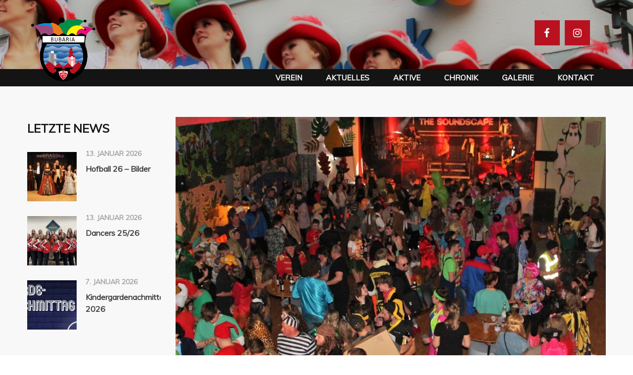

--- FILE ---
content_type: text/html; charset=UTF-8
request_url: https://www.tsv-buchbach.de/bubaria/bubaria-treibts-bunt-bilder/
body_size: 18224
content:
<!DOCTYPE html>
<html lang="de" class="no-js">
<head>
    <meta name="format-detection" content="telephone=no">
    <meta charset="UTF-8">
    <meta name="viewport" content="width=device-width, initial-scale=1">
    <link rel="profile" href="http://gmpg.org/xfn/11">
    <link rel="pingback" href="https://www.tsv-buchbach.de/bubaria/xmlrpc.php">
    <title>Bubaria treibts Bunt 2023 &#8211; Bilder &#8211; Bubaria</title>
<meta name='robots' content='max-image-preview:large' />
	<style>img:is([sizes="auto" i], [sizes^="auto," i]) { contain-intrinsic-size: 3000px 1500px }</style>
	<link rel='dns-prefetch' href='//maps.googleapis.com' />
<link rel='dns-prefetch' href='//maxcdn.bootstrapcdn.com' />
<link rel='dns-prefetch' href='//fonts.googleapis.com' />
<link rel="alternate" type="application/rss+xml" title="Bubaria &raquo; Feed" href="https://www.tsv-buchbach.de/bubaria/feed/" />
<link rel="alternate" type="application/rss+xml" title="Bubaria &raquo; Kommentar-Feed" href="https://www.tsv-buchbach.de/bubaria/comments/feed/" />
<script type="text/javascript">
/* <![CDATA[ */
window._wpemojiSettings = {"baseUrl":"https:\/\/s.w.org\/images\/core\/emoji\/16.0.1\/72x72\/","ext":".png","svgUrl":"https:\/\/s.w.org\/images\/core\/emoji\/16.0.1\/svg\/","svgExt":".svg","source":{"concatemoji":"https:\/\/www.tsv-buchbach.de\/bubaria\/wp-includes\/js\/wp-emoji-release.min.js?ver=6.8.3"}};
/*! This file is auto-generated */
!function(s,n){var o,i,e;function c(e){try{var t={supportTests:e,timestamp:(new Date).valueOf()};sessionStorage.setItem(o,JSON.stringify(t))}catch(e){}}function p(e,t,n){e.clearRect(0,0,e.canvas.width,e.canvas.height),e.fillText(t,0,0);var t=new Uint32Array(e.getImageData(0,0,e.canvas.width,e.canvas.height).data),a=(e.clearRect(0,0,e.canvas.width,e.canvas.height),e.fillText(n,0,0),new Uint32Array(e.getImageData(0,0,e.canvas.width,e.canvas.height).data));return t.every(function(e,t){return e===a[t]})}function u(e,t){e.clearRect(0,0,e.canvas.width,e.canvas.height),e.fillText(t,0,0);for(var n=e.getImageData(16,16,1,1),a=0;a<n.data.length;a++)if(0!==n.data[a])return!1;return!0}function f(e,t,n,a){switch(t){case"flag":return n(e,"\ud83c\udff3\ufe0f\u200d\u26a7\ufe0f","\ud83c\udff3\ufe0f\u200b\u26a7\ufe0f")?!1:!n(e,"\ud83c\udde8\ud83c\uddf6","\ud83c\udde8\u200b\ud83c\uddf6")&&!n(e,"\ud83c\udff4\udb40\udc67\udb40\udc62\udb40\udc65\udb40\udc6e\udb40\udc67\udb40\udc7f","\ud83c\udff4\u200b\udb40\udc67\u200b\udb40\udc62\u200b\udb40\udc65\u200b\udb40\udc6e\u200b\udb40\udc67\u200b\udb40\udc7f");case"emoji":return!a(e,"\ud83e\udedf")}return!1}function g(e,t,n,a){var r="undefined"!=typeof WorkerGlobalScope&&self instanceof WorkerGlobalScope?new OffscreenCanvas(300,150):s.createElement("canvas"),o=r.getContext("2d",{willReadFrequently:!0}),i=(o.textBaseline="top",o.font="600 32px Arial",{});return e.forEach(function(e){i[e]=t(o,e,n,a)}),i}function t(e){var t=s.createElement("script");t.src=e,t.defer=!0,s.head.appendChild(t)}"undefined"!=typeof Promise&&(o="wpEmojiSettingsSupports",i=["flag","emoji"],n.supports={everything:!0,everythingExceptFlag:!0},e=new Promise(function(e){s.addEventListener("DOMContentLoaded",e,{once:!0})}),new Promise(function(t){var n=function(){try{var e=JSON.parse(sessionStorage.getItem(o));if("object"==typeof e&&"number"==typeof e.timestamp&&(new Date).valueOf()<e.timestamp+604800&&"object"==typeof e.supportTests)return e.supportTests}catch(e){}return null}();if(!n){if("undefined"!=typeof Worker&&"undefined"!=typeof OffscreenCanvas&&"undefined"!=typeof URL&&URL.createObjectURL&&"undefined"!=typeof Blob)try{var e="postMessage("+g.toString()+"("+[JSON.stringify(i),f.toString(),p.toString(),u.toString()].join(",")+"));",a=new Blob([e],{type:"text/javascript"}),r=new Worker(URL.createObjectURL(a),{name:"wpTestEmojiSupports"});return void(r.onmessage=function(e){c(n=e.data),r.terminate(),t(n)})}catch(e){}c(n=g(i,f,p,u))}t(n)}).then(function(e){for(var t in e)n.supports[t]=e[t],n.supports.everything=n.supports.everything&&n.supports[t],"flag"!==t&&(n.supports.everythingExceptFlag=n.supports.everythingExceptFlag&&n.supports[t]);n.supports.everythingExceptFlag=n.supports.everythingExceptFlag&&!n.supports.flag,n.DOMReady=!1,n.readyCallback=function(){n.DOMReady=!0}}).then(function(){return e}).then(function(){var e;n.supports.everything||(n.readyCallback(),(e=n.source||{}).concatemoji?t(e.concatemoji):e.wpemoji&&e.twemoji&&(t(e.twemoji),t(e.wpemoji)))}))}((window,document),window._wpemojiSettings);
/* ]]> */
</script>
<link rel='stylesheet' id='sbi_styles-css' href='https://www.tsv-buchbach.de/bubaria/wp-content/plugins/instagram-feed/css/sbi-styles.min.css?ver=6.9.1' type='text/css' media='all' />
<link rel='stylesheet' id='boostrap-css' href='https://www.tsv-buchbach.de/bubaria/wp-content/themes/splash/assets/css/bootstrap.min.css?ver=4.0.2' type='text/css' media='all' />
<link rel='stylesheet' id='select2-css' href='https://www.tsv-buchbach.de/bubaria/wp-content/themes/splash/assets/css/select2.min.css?ver=4.0.2' type='text/css' media='all' />
<link rel='stylesheet' id='owl-carousel-css' href='https://www.tsv-buchbach.de/bubaria/wp-content/themes/splash/assets/css/owl.carousel.css?ver=4.0.2' type='text/css' media='all' />
<link rel='stylesheet' id='stm-font-awesome-css' href='https://www.tsv-buchbach.de/bubaria/wp-content/themes/splash/assets/css/font-awesome.min.css?ver=4.0.2' type='text/css' media='all' />
<link rel='stylesheet' id='fancybox-css' href='https://www.tsv-buchbach.de/bubaria/wp-content/themes/splash/assets/css/jquery.fancybox.css?ver=4.0.2' type='text/css' media='all' />
<link rel='stylesheet' id='lightbox-css' href='https://www.tsv-buchbach.de/bubaria/wp-content/themes/splash/assets/css/lightbox.css?ver=4.0.2' type='text/css' media='all' />
<link rel='stylesheet' id='stm-theme-animate-css' href='https://www.tsv-buchbach.de/bubaria/wp-content/themes/splash/assets/css/animate.css?ver=4.0.2' type='text/css' media='all' />
<link rel='stylesheet' id='stm-theme-icons-css' href='https://www.tsv-buchbach.de/bubaria/wp-content/themes/splash/assets/css/splash-icons.css?ver=4.0.2' type='text/css' media='all' />
<link rel='stylesheet' id='stm-skin-custom-css' href='https://www.tsv-buchbach.de/bubaria/wp-content/uploads/sites/6/stm_uploads/skin-custom.css?t=1769021809&#038;ver=4.0.2' type='text/css' media='all' />
<link rel='stylesheet' id='stm-theme-default-styles-css' href='https://www.tsv-buchbach.de/bubaria/wp-content/themes/splash/style.css?ver=4.0.2' type='text/css' media='all' />
<style id='stm-theme-default-styles-inline-css' type='text/css'>
.stm-main-title-unit { color: #f4f4f4!important; } .stm-next-match-unit div, .stm-next-match-unit time, .stm-next-match-unit h4, .vc_next_match .title h4, .command_vs.heading-font { color: white !important; } .stm-no-decoration, .stm-latest-result_result { border-radius: 6px; box-shadow: 0px 4px 10px 0px rgba(135, 135, 135, 0.1); } .stm-latest-result_result.heading-font { color: white !important; } .stm-latest-result-team .team_name { color: black !important; } .stm-latest-results-info { background-color: white !important; } .stm-latest-results-units-baseball a .stm-latest-results-meta, .stm-latest-results-units-baseball a .stm-latest-results-meta .date { background-color: #fff !important; color: black !important; } .meta-top .categ { display: none !important; } .stm-masonry-post-data h4 { color: #141414 !important } .stm-media-tabs-nav { display: none; } .stm-single-post-loop img, .stm-single-post-loop .image { border-radius: 6px !important; box-shadow: 0px 4px 10px 0px rgba(135, 135, 135, 0.1); } .wpb_single_image { border-radius: 6px; } .stm-post-time { color: #868686; padding-top: 7px; padding-bottom: 0px; } a { color: #e21e22; } .stm-latest-results-info { display: block !important; } /*LATEST RESULT START*/ .stm-latest-result { width: 100% !important; text-align: center !important; } .stm-latest-result-team { padding: 12px 0; } .stm-latest-results-units-baseball a .stm-latest-results-info .stm-latest-result_result { max-width: 70% !important; margin: 20px auto; } .stm-latest-results-units-baseball a .stm-latest-results-info .stm-latest-result .stm-latest-result-team span { text-align: center !important; } .stm-latest-results-units-baseball a .stm-latest-results-info .stm-latest-result { display: block; } .stm-latest-results-units-baseball a .stm-latest-results-info .stm-latest-result .stm-latest-result-team-logo { max-width: 100px; margin: 0 auto; } .stm-latest-results-units .stm-latest-results-info .stm-latest-result .stm-latest-result-team { max-width: 100% !important; } .stm-latest-results-units-baseball a .stm-latest-results-info .stm-latest-result.stm-latest-result-right .stm-latest-result-team, .stm-latest-results-units-baseball a .stm-latest-results-info .stm-latest-result .stm-latest-result-team { margin: 0 !important; } .stm-latest-results-units .stm-latest-results-info > div { display: block; } .stm-latest-results-units-baseball { padding-top: 0; } .stm-latest-results-title.stm-latest-results-title-baseball { display: none; } /*LATEST RESULT END*/ .color-white { color: white !important; } .dark-bg .stm-carousel-title, .dark-bg .owl-nav { color: white !important; } .stm-next-match-carousel-wrap .stm-next-match-carousel .owl-controls .owl-nav > div, .slider-navs > a { border-radius: 50% !important; } /* NEWS */ .stm_latest_news_most_styles.masonry .stm-post-masonry-wrap__item:hover .masonry-image-wrap:before { bottom: 0 !important; } .stm_latest_news_most_styles.masonry .stm-post-masonry-wrap__item .masonry-image-wrap:before { border-bottom: 6px solid #b81221; height: 100% !important; } .stm_latest_news_most_styles.masonry .stm-post-masonry-wrap__item .stm-masonry-post-data__cat { color: #333!important; } .stm_latest_news_most_styles.masonry .stm-post-masonry-wrap__item .stm-masonry-post-data { position: absolute; left: 0 !important; padding: 10px 20px !important; padding-left: 20px !important; right: 0 !important; bottom: 6px !important; z-index: 3; background-color: #fff; } /*.col-md-4 .masonry-image-wrap:before { background: #141414 !important; }*/ .col-md-4 .stm-masonry-post-data { position: relative !important; /*margin-top: 10px;*/ } .post-info-sccr-two, .splashSoccerTwo .stm-default-page-grid .stm-single-post-loop > a .post-info-sccr-two { bottom: 0 !important; } .post-info-sccr-two .heading-font { color: white !important; } .splashSoccerTwo .stm-default-page-grid .stm-single-post-loop > a .post-info-sccr-two .stm-post-time { color: #f4f4f4; border-left: 1px solid #f4f4f4; padding-left: 10px; font-size: 1.3rem; padding-top: 0; margin-bottom: 5px; } .splashSoccerTwo .stm-default-page-grid .stm-single-post-loop > a:before { background: linear-gradient(to top, #333 0%, rgba(0, 0, 0, .3) 50%, rgba(0, 0, 0, 0) 100%) !important; height: 90%; } /* TOP BAR */ #stm-top-bar { min-height: 140px !important; background: url('http://62.116.185.136/wordpress/wp-content/uploads/2019/03/tsv_buchbach_heading.jpg'); background-position: center; } .stm-header .stm-header-inner { padding: 0; } .stm-header-inner { background-color: #141414 !important; } .logo-main img { position: absolute; margin-top: -110px; } .header_1 .stm-header .stm-main-menu .stm-main-menu-unit .header-menu > li a, .header_2 .stm-header .stm-main-menu .stm-main-menu-unit .header-menu > li a, .header_3 .stm-header .stm-main-menu .stm-main-menu-unit .header-menu > li a, .header_magazine_one .stm-header .stm-main-menu .stm-main-menu-unit .header-menu > li a { line-height: 35px !important; } .search-submit, .stm-header-search { display: none; } .follow-us-top { margin-bottom: 0px !important; height: 140px !important; } .follow-us-top .clearfix { padding-top: 41px; } .follow-us-top li > a { background-color: #b81221 !important; } .stm-next-match-carousel-wrap .stm-next-match-carousel .owl-stage-outer { overflow: hidden !important; } .header_1 .stm-header .stm-main-menu .stm-main-menu-unit:after, .header_2 .stm-header .stm-main-menu .stm-main-menu-unit:after, .header_3 .stm-header .stm-main-menu .stm-main-menu-unit:after, .header_magazine_one .stm-header .stm-main-menu .stm-main-menu-unit:after { display: none; } .stm-header-background { background: #141414 !important; } .stm-main-menu-unit a { color: white !important; } .splashSoccerTwo aside.widget { margin-bottom: 0 !important; } /* BLOG PAGE */ .stm-default-page { margin-top: 20px; } .no-border-radius { border-radius: 0 !important; } /* Arens CSS*/ #myTopnav i { border: solid white; border-width: 0px 3px 3px 0px; display: inline-block; padding: 3px; } .down { transform: rotate(45deg); -webkit-transform: rotate(45deg); } .topnav .active{ background-color: red; } .topnav { overflow: hidden; background-color: #141414; margin-bottom: 50px; } .topnav a { float: left; display: block; color: #f2f2f2; text-align: center; padding: 14px 16px; text-decoration: none; font-size: 17px; } .topnav a:hover { background-color: #e21e22; color: black; } .topnav .icon { display: none; } .topnav .firstItem { display: none; } @media screen and (max-width: 600px) { .topnav a:not(:first-child) {display: none;} .topnav a.icon { float: right; display: block; } .topnav a.firstItem { float: left; display: block; } } @media screen and (max-width: 600px) { .topnav a:not(:first-child) {display: none;} .topnav a.icon { float: right; display: block; } } @media screen and (max-width: 600px) { .topnav.responsive {position: relative;} .topnav.responsive .icon { position: absolute; right: 0; top: 0; } .topnav.responsive a { float: none; display: block; text-align: left; } } /* VEREIN */ .box-shadow-col > div { box-shadow: 2px 5px 20px 1px #80808038; } .box-shadow-col-sponsor { box-shadow: 2px 5px 20px 1px #80808038; } /* STARTSEITE NEWS THEMEN */ .post-info-sccr-two .heading-font { //color: #141414 !important; } /* FOOTER */ #stm-footer-bottom { padding: 22px 0 !important; } .vc_next_match { margin: 0 !important; } .footer-widgets-wrapper > .container { padding-top: 25px; } .footer-main { padding-top: 51px; } .border-radius-bottom-20 img { border-radius: 0px 0px 20px 20px; } .tribe-events-list-separator-month, #tribe-bar-form { background-color: #fff !important; } #tribe-bar-form .tribe-bar-submit input[type=submit]:hover { color: #333; } .tribe-bar-views-inner { padding: 16px !important; } #tribe-bar-views-toggle, #tribe-events-bar { color: #fff !important; } #tribe-events ul li:before { display: none; } /* NAVIGATION */ .logo-main img { z-index: 10; } .stm-transparent-header .stm-header-mobile { background-color: #141414; } @media (max-width: 787px) { .logo-main img { margin-top: 0 !important; width: 100px !important; } } .stm-top.clearfix { display: none; } .splashSoccerTwo .tp-mask-wrap .rev-button span { color: white; } /* START INFO */ .info-box-link { border-bottom-left-radius: 5px !important; border-bottom-right-radius: 5px !important; } .info-box-link a { color: white !important; } .info-box-link a:hover, .info-box-link a:active .info-box-link a:focus { text-decoration: none; color: #eee; } /* SPONSORING */ .big-box h3 { border-top-left-radius: 5px !important; border-top-right-radius: 5px !important; color: white !important; background-color: #141414 !important; } .big-box:hover h3 { color: white !important; background-color: #b81221 !important; } /* SPONSORING */ .big-box img { border-bottom-left-radius: 5px !important; border-bottom-right-radius: 5px !important; } #follow_us-3 > a { display: none; } .h3-border { border-left-style: solid; } .stm-top-ticker-holder, .stm-title-box-unit { display: none !important; } #main { padding-bottom: 0 !important; }
</style>
<style id='wp-emoji-styles-inline-css' type='text/css'>

	img.wp-smiley, img.emoji {
		display: inline !important;
		border: none !important;
		box-shadow: none !important;
		height: 1em !important;
		width: 1em !important;
		margin: 0 0.07em !important;
		vertical-align: -0.1em !important;
		background: none !important;
		padding: 0 !important;
	}
</style>
<link rel='stylesheet' id='wp-block-library-css' href='https://www.tsv-buchbach.de/bubaria/wp-includes/css/dist/block-library/style.min.css?ver=6.8.3' type='text/css' media='all' />
<style id='classic-theme-styles-inline-css' type='text/css'>
/*! This file is auto-generated */
.wp-block-button__link{color:#fff;background-color:#32373c;border-radius:9999px;box-shadow:none;text-decoration:none;padding:calc(.667em + 2px) calc(1.333em + 2px);font-size:1.125em}.wp-block-file__button{background:#32373c;color:#fff;text-decoration:none}
</style>
<style id='global-styles-inline-css' type='text/css'>
:root{--wp--preset--aspect-ratio--square: 1;--wp--preset--aspect-ratio--4-3: 4/3;--wp--preset--aspect-ratio--3-4: 3/4;--wp--preset--aspect-ratio--3-2: 3/2;--wp--preset--aspect-ratio--2-3: 2/3;--wp--preset--aspect-ratio--16-9: 16/9;--wp--preset--aspect-ratio--9-16: 9/16;--wp--preset--color--black: #000000;--wp--preset--color--cyan-bluish-gray: #abb8c3;--wp--preset--color--white: #ffffff;--wp--preset--color--pale-pink: #f78da7;--wp--preset--color--vivid-red: #cf2e2e;--wp--preset--color--luminous-vivid-orange: #ff6900;--wp--preset--color--luminous-vivid-amber: #fcb900;--wp--preset--color--light-green-cyan: #7bdcb5;--wp--preset--color--vivid-green-cyan: #00d084;--wp--preset--color--pale-cyan-blue: #8ed1fc;--wp--preset--color--vivid-cyan-blue: #0693e3;--wp--preset--color--vivid-purple: #9b51e0;--wp--preset--gradient--vivid-cyan-blue-to-vivid-purple: linear-gradient(135deg,rgba(6,147,227,1) 0%,rgb(155,81,224) 100%);--wp--preset--gradient--light-green-cyan-to-vivid-green-cyan: linear-gradient(135deg,rgb(122,220,180) 0%,rgb(0,208,130) 100%);--wp--preset--gradient--luminous-vivid-amber-to-luminous-vivid-orange: linear-gradient(135deg,rgba(252,185,0,1) 0%,rgba(255,105,0,1) 100%);--wp--preset--gradient--luminous-vivid-orange-to-vivid-red: linear-gradient(135deg,rgba(255,105,0,1) 0%,rgb(207,46,46) 100%);--wp--preset--gradient--very-light-gray-to-cyan-bluish-gray: linear-gradient(135deg,rgb(238,238,238) 0%,rgb(169,184,195) 100%);--wp--preset--gradient--cool-to-warm-spectrum: linear-gradient(135deg,rgb(74,234,220) 0%,rgb(151,120,209) 20%,rgb(207,42,186) 40%,rgb(238,44,130) 60%,rgb(251,105,98) 80%,rgb(254,248,76) 100%);--wp--preset--gradient--blush-light-purple: linear-gradient(135deg,rgb(255,206,236) 0%,rgb(152,150,240) 100%);--wp--preset--gradient--blush-bordeaux: linear-gradient(135deg,rgb(254,205,165) 0%,rgb(254,45,45) 50%,rgb(107,0,62) 100%);--wp--preset--gradient--luminous-dusk: linear-gradient(135deg,rgb(255,203,112) 0%,rgb(199,81,192) 50%,rgb(65,88,208) 100%);--wp--preset--gradient--pale-ocean: linear-gradient(135deg,rgb(255,245,203) 0%,rgb(182,227,212) 50%,rgb(51,167,181) 100%);--wp--preset--gradient--electric-grass: linear-gradient(135deg,rgb(202,248,128) 0%,rgb(113,206,126) 100%);--wp--preset--gradient--midnight: linear-gradient(135deg,rgb(2,3,129) 0%,rgb(40,116,252) 100%);--wp--preset--font-size--small: 13px;--wp--preset--font-size--medium: 20px;--wp--preset--font-size--large: 36px;--wp--preset--font-size--x-large: 42px;--wp--preset--font-family--inter: "Inter", sans-serif;--wp--preset--font-family--cardo: Cardo;--wp--preset--spacing--20: 0.44rem;--wp--preset--spacing--30: 0.67rem;--wp--preset--spacing--40: 1rem;--wp--preset--spacing--50: 1.5rem;--wp--preset--spacing--60: 2.25rem;--wp--preset--spacing--70: 3.38rem;--wp--preset--spacing--80: 5.06rem;--wp--preset--shadow--natural: 6px 6px 9px rgba(0, 0, 0, 0.2);--wp--preset--shadow--deep: 12px 12px 50px rgba(0, 0, 0, 0.4);--wp--preset--shadow--sharp: 6px 6px 0px rgba(0, 0, 0, 0.2);--wp--preset--shadow--outlined: 6px 6px 0px -3px rgba(255, 255, 255, 1), 6px 6px rgba(0, 0, 0, 1);--wp--preset--shadow--crisp: 6px 6px 0px rgba(0, 0, 0, 1);}:where(.is-layout-flex){gap: 0.5em;}:where(.is-layout-grid){gap: 0.5em;}body .is-layout-flex{display: flex;}.is-layout-flex{flex-wrap: wrap;align-items: center;}.is-layout-flex > :is(*, div){margin: 0;}body .is-layout-grid{display: grid;}.is-layout-grid > :is(*, div){margin: 0;}:where(.wp-block-columns.is-layout-flex){gap: 2em;}:where(.wp-block-columns.is-layout-grid){gap: 2em;}:where(.wp-block-post-template.is-layout-flex){gap: 1.25em;}:where(.wp-block-post-template.is-layout-grid){gap: 1.25em;}.has-black-color{color: var(--wp--preset--color--black) !important;}.has-cyan-bluish-gray-color{color: var(--wp--preset--color--cyan-bluish-gray) !important;}.has-white-color{color: var(--wp--preset--color--white) !important;}.has-pale-pink-color{color: var(--wp--preset--color--pale-pink) !important;}.has-vivid-red-color{color: var(--wp--preset--color--vivid-red) !important;}.has-luminous-vivid-orange-color{color: var(--wp--preset--color--luminous-vivid-orange) !important;}.has-luminous-vivid-amber-color{color: var(--wp--preset--color--luminous-vivid-amber) !important;}.has-light-green-cyan-color{color: var(--wp--preset--color--light-green-cyan) !important;}.has-vivid-green-cyan-color{color: var(--wp--preset--color--vivid-green-cyan) !important;}.has-pale-cyan-blue-color{color: var(--wp--preset--color--pale-cyan-blue) !important;}.has-vivid-cyan-blue-color{color: var(--wp--preset--color--vivid-cyan-blue) !important;}.has-vivid-purple-color{color: var(--wp--preset--color--vivid-purple) !important;}.has-black-background-color{background-color: var(--wp--preset--color--black) !important;}.has-cyan-bluish-gray-background-color{background-color: var(--wp--preset--color--cyan-bluish-gray) !important;}.has-white-background-color{background-color: var(--wp--preset--color--white) !important;}.has-pale-pink-background-color{background-color: var(--wp--preset--color--pale-pink) !important;}.has-vivid-red-background-color{background-color: var(--wp--preset--color--vivid-red) !important;}.has-luminous-vivid-orange-background-color{background-color: var(--wp--preset--color--luminous-vivid-orange) !important;}.has-luminous-vivid-amber-background-color{background-color: var(--wp--preset--color--luminous-vivid-amber) !important;}.has-light-green-cyan-background-color{background-color: var(--wp--preset--color--light-green-cyan) !important;}.has-vivid-green-cyan-background-color{background-color: var(--wp--preset--color--vivid-green-cyan) !important;}.has-pale-cyan-blue-background-color{background-color: var(--wp--preset--color--pale-cyan-blue) !important;}.has-vivid-cyan-blue-background-color{background-color: var(--wp--preset--color--vivid-cyan-blue) !important;}.has-vivid-purple-background-color{background-color: var(--wp--preset--color--vivid-purple) !important;}.has-black-border-color{border-color: var(--wp--preset--color--black) !important;}.has-cyan-bluish-gray-border-color{border-color: var(--wp--preset--color--cyan-bluish-gray) !important;}.has-white-border-color{border-color: var(--wp--preset--color--white) !important;}.has-pale-pink-border-color{border-color: var(--wp--preset--color--pale-pink) !important;}.has-vivid-red-border-color{border-color: var(--wp--preset--color--vivid-red) !important;}.has-luminous-vivid-orange-border-color{border-color: var(--wp--preset--color--luminous-vivid-orange) !important;}.has-luminous-vivid-amber-border-color{border-color: var(--wp--preset--color--luminous-vivid-amber) !important;}.has-light-green-cyan-border-color{border-color: var(--wp--preset--color--light-green-cyan) !important;}.has-vivid-green-cyan-border-color{border-color: var(--wp--preset--color--vivid-green-cyan) !important;}.has-pale-cyan-blue-border-color{border-color: var(--wp--preset--color--pale-cyan-blue) !important;}.has-vivid-cyan-blue-border-color{border-color: var(--wp--preset--color--vivid-cyan-blue) !important;}.has-vivid-purple-border-color{border-color: var(--wp--preset--color--vivid-purple) !important;}.has-vivid-cyan-blue-to-vivid-purple-gradient-background{background: var(--wp--preset--gradient--vivid-cyan-blue-to-vivid-purple) !important;}.has-light-green-cyan-to-vivid-green-cyan-gradient-background{background: var(--wp--preset--gradient--light-green-cyan-to-vivid-green-cyan) !important;}.has-luminous-vivid-amber-to-luminous-vivid-orange-gradient-background{background: var(--wp--preset--gradient--luminous-vivid-amber-to-luminous-vivid-orange) !important;}.has-luminous-vivid-orange-to-vivid-red-gradient-background{background: var(--wp--preset--gradient--luminous-vivid-orange-to-vivid-red) !important;}.has-very-light-gray-to-cyan-bluish-gray-gradient-background{background: var(--wp--preset--gradient--very-light-gray-to-cyan-bluish-gray) !important;}.has-cool-to-warm-spectrum-gradient-background{background: var(--wp--preset--gradient--cool-to-warm-spectrum) !important;}.has-blush-light-purple-gradient-background{background: var(--wp--preset--gradient--blush-light-purple) !important;}.has-blush-bordeaux-gradient-background{background: var(--wp--preset--gradient--blush-bordeaux) !important;}.has-luminous-dusk-gradient-background{background: var(--wp--preset--gradient--luminous-dusk) !important;}.has-pale-ocean-gradient-background{background: var(--wp--preset--gradient--pale-ocean) !important;}.has-electric-grass-gradient-background{background: var(--wp--preset--gradient--electric-grass) !important;}.has-midnight-gradient-background{background: var(--wp--preset--gradient--midnight) !important;}.has-small-font-size{font-size: var(--wp--preset--font-size--small) !important;}.has-medium-font-size{font-size: var(--wp--preset--font-size--medium) !important;}.has-large-font-size{font-size: var(--wp--preset--font-size--large) !important;}.has-x-large-font-size{font-size: var(--wp--preset--font-size--x-large) !important;}
:where(.wp-block-post-template.is-layout-flex){gap: 1.25em;}:where(.wp-block-post-template.is-layout-grid){gap: 1.25em;}
:where(.wp-block-columns.is-layout-flex){gap: 2em;}:where(.wp-block-columns.is-layout-grid){gap: 2em;}
:root :where(.wp-block-pullquote){font-size: 1.5em;line-height: 1.6;}
</style>
<link rel='stylesheet' id='contact-form-7-css' href='https://www.tsv-buchbach.de/bubaria/wp-content/plugins/contact-form-7/includes/css/styles.css?ver=6.1.1' type='text/css' media='all' />
<link rel='stylesheet' id='dashicons-css' href='https://www.tsv-buchbach.de/bubaria/wp-includes/css/dashicons.min.css?ver=6.8.3' type='text/css' media='all' />
<link rel='stylesheet' id='sportspress-general-css' href='//www.tsv-buchbach.de/bubaria/wp-content/plugins/sportspress/assets/css/sportspress.css?ver=2.7.26' type='text/css' media='all' />
<link rel='stylesheet' id='sportspress-icons-css' href='//www.tsv-buchbach.de/bubaria/wp-content/plugins/sportspress/assets/css/icons.css?ver=2.7.26' type='text/css' media='all' />
<style id='woocommerce-inline-inline-css' type='text/css'>
.woocommerce form .form-row .required { visibility: visible; }
</style>
<link rel='stylesheet' id='cff-css' href='https://www.tsv-buchbach.de/bubaria/wp-content/plugins/custom-facebook-feed/assets/css/cff-style.min.css?ver=4.3.2' type='text/css' media='all' />
<link rel='stylesheet' id='sb-font-awesome-css' href='https://maxcdn.bootstrapcdn.com/font-awesome/4.7.0/css/font-awesome.min.css?ver=6.8.3' type='text/css' media='all' />
<link rel='stylesheet' id='brands-styles-css' href='https://www.tsv-buchbach.de/bubaria/wp-content/plugins/woocommerce/assets/css/brands.css?ver=10.1.3' type='text/css' media='all' />
<link rel='stylesheet' id='stm_megamenu-css' href='https://www.tsv-buchbach.de/bubaria/wp-content/themes/splash/includes/megamenu/assets/css/megamenu.css?ver=4.0.2' type='text/css' media='all' />
<link rel='stylesheet' id='simcal-qtip-css' href='https://www.tsv-buchbach.de/bubaria/wp-content/plugins/google-calendar-events/assets/generated/vendor/jquery.qtip.min.css?ver=3.5.5' type='text/css' media='all' />
<link rel='stylesheet' id='simcal-default-calendar-grid-css' href='https://www.tsv-buchbach.de/bubaria/wp-content/plugins/google-calendar-events/assets/generated/default-calendar-grid.min.css?ver=3.5.5' type='text/css' media='all' />
<link rel='stylesheet' id='simcal-default-calendar-list-css' href='https://www.tsv-buchbach.de/bubaria/wp-content/plugins/google-calendar-events/assets/generated/default-calendar-list.min.css?ver=3.5.5' type='text/css' media='all' />
<link rel='stylesheet' id='stm-google-fonts-css' href='//fonts.googleapis.com/css?family=Muli%3Aregular%2Citalic%2C300%2C300italic&#038;ver=4.0.2' type='text/css' media='all' />
<style type="text/css"></style><script type="text/javascript" src="https://www.tsv-buchbach.de/bubaria/wp-includes/js/jquery/jquery.min.js?ver=3.7.1" id="jquery-core-js"></script>
<script type="text/javascript" src="https://www.tsv-buchbach.de/bubaria/wp-includes/js/jquery/jquery-migrate.min.js?ver=3.4.1" id="jquery-migrate-js"></script>
<script type="text/javascript" src="https://www.tsv-buchbach.de/bubaria/wp-content/plugins/woocommerce/assets/js/jquery-blockui/jquery.blockUI.min.js?ver=2.7.0-wc.10.1.3" id="jquery-blockui-js" data-wp-strategy="defer"></script>
<script type="text/javascript" id="wc-add-to-cart-js-extra">
/* <![CDATA[ */
var wc_add_to_cart_params = {"ajax_url":"\/bubaria\/wp-admin\/admin-ajax.php","wc_ajax_url":"\/bubaria\/?wc-ajax=%%endpoint%%","i18n_view_cart":"Warenkorb anzeigen","cart_url":"https:\/\/www.tsv-buchbach.de\/bubaria","is_cart":"","cart_redirect_after_add":"no"};
/* ]]> */
</script>
<script type="text/javascript" src="https://www.tsv-buchbach.de/bubaria/wp-content/plugins/woocommerce/assets/js/frontend/add-to-cart.min.js?ver=10.1.3" id="wc-add-to-cart-js" data-wp-strategy="defer"></script>
<script type="text/javascript" src="https://www.tsv-buchbach.de/bubaria/wp-content/plugins/woocommerce/assets/js/js-cookie/js.cookie.min.js?ver=2.1.4-wc.10.1.3" id="js-cookie-js" defer="defer" data-wp-strategy="defer"></script>
<script type="text/javascript" id="woocommerce-js-extra">
/* <![CDATA[ */
var woocommerce_params = {"ajax_url":"\/bubaria\/wp-admin\/admin-ajax.php","wc_ajax_url":"\/bubaria\/?wc-ajax=%%endpoint%%","i18n_password_show":"Passwort anzeigen","i18n_password_hide":"Passwort verbergen"};
/* ]]> */
</script>
<script type="text/javascript" src="https://www.tsv-buchbach.de/bubaria/wp-content/plugins/woocommerce/assets/js/frontend/woocommerce.min.js?ver=10.1.3" id="woocommerce-js" defer="defer" data-wp-strategy="defer"></script>
<script type="text/javascript" src="https://www.tsv-buchbach.de/bubaria/wp-content/plugins/js_composer/assets/js/vendors/woocommerce-add-to-cart.js?ver=6.1" id="vc_woocommerce-add-to-cart-js-js"></script>
<script type="text/javascript" src="https://www.tsv-buchbach.de/bubaria/wp-content/themes/splash/includes/megamenu/assets/js/megamenu.js?ver=6.8.3" id="stm_megamenu-js"></script>
<link rel="https://api.w.org/" href="https://www.tsv-buchbach.de/bubaria/wp-json/" /><link rel="alternate" title="JSON" type="application/json" href="https://www.tsv-buchbach.de/bubaria/wp-json/wp/v2/posts/4303" /><link rel="EditURI" type="application/rsd+xml" title="RSD" href="https://www.tsv-buchbach.de/bubaria/xmlrpc.php?rsd" />
<meta name="generator" content="WordPress 6.8.3" />
<meta name="generator" content="SportsPress 2.7.26" />
<meta name="generator" content="WooCommerce 10.1.3" />
<link rel="canonical" href="https://www.tsv-buchbach.de/bubaria/bubaria-treibts-bunt-bilder/" />
<link rel='shortlink' href='https://www.tsv-buchbach.de/bubaria/?p=4303' />
<link rel="alternate" title="oEmbed (JSON)" type="application/json+oembed" href="https://www.tsv-buchbach.de/bubaria/wp-json/oembed/1.0/embed?url=https%3A%2F%2Fwww.tsv-buchbach.de%2Fbubaria%2Fbubaria-treibts-bunt-bilder%2F" />
<link rel="alternate" title="oEmbed (XML)" type="text/xml+oembed" href="https://www.tsv-buchbach.de/bubaria/wp-json/oembed/1.0/embed?url=https%3A%2F%2Fwww.tsv-buchbach.de%2Fbubaria%2Fbubaria-treibts-bunt-bilder%2F&#038;format=xml" />
    <script type="text/javascript">
        var splash_mm_get_menu_data = '283724a572';
        var splash_load_media = 'd835663742';
        var stm_like_nonce = 'b6db3972e4';
        var stm_league_table_by_id = '59cfaee6ef';
        var stm_events_league_table_by_id = '137ca097de';
        var stm_posts_most_styles = 'f5ed03969f';
        var stm_demo_import_content = '9c9a7ba409';

        var ajaxurl = 'https://www.tsv-buchbach.de/bubaria/wp-admin/admin-ajax.php';
        var stm_cf7_preloader = 'https://www.tsv-buchbach.de/bubaria/wp-content/themes/splash/assets/images/map-pin.png';
    </script>
	<noscript><style>.woocommerce-product-gallery{ opacity: 1 !important; }</style></noscript>
	<meta name="generator" content="Powered by WPBakery Page Builder - drag and drop page builder for WordPress."/>
<style class='wp-fonts-local' type='text/css'>
@font-face{font-family:Inter;font-style:normal;font-weight:300 900;font-display:fallback;src:url('https://www.tsv-buchbach.de/bubaria/wp-content/plugins/woocommerce/assets/fonts/Inter-VariableFont_slnt,wght.woff2') format('woff2');font-stretch:normal;}
@font-face{font-family:Cardo;font-style:normal;font-weight:400;font-display:fallback;src:url('https://www.tsv-buchbach.de/bubaria/wp-content/plugins/woocommerce/assets/fonts/cardo_normal_400.woff2') format('woff2');}
</style>
<link rel="icon" href="https://www.tsv-buchbach.de/bubaria/wp-content/uploads/sites/6/2020/03/cropped-Bubaria_Logo_freibe-32x32.png" sizes="32x32" />
<link rel="icon" href="https://www.tsv-buchbach.de/bubaria/wp-content/uploads/sites/6/2020/03/cropped-Bubaria_Logo_freibe-192x192.png" sizes="192x192" />
<link rel="apple-touch-icon" href="https://www.tsv-buchbach.de/bubaria/wp-content/uploads/sites/6/2020/03/cropped-Bubaria_Logo_freibe-180x180.png" />
<meta name="msapplication-TileImage" content="https://www.tsv-buchbach.de/bubaria/wp-content/uploads/sites/6/2020/03/cropped-Bubaria_Logo_freibe-270x270.png" />
<style type="text/css" title="dynamic-css" class="options-output">body, .normal-font, .normal_font, .woocommerce-breadcrumb, .navxtBreads, #stm-top-bar .stm-top-profile-holder .stm-profile-wrapp a, .countdown small, 
	div.wpcf7-validation-errors,  .stm-countdown-wrapper span small{font-family:Muli !important;}body, .normal_font{font-size:14px !important; line-height:18px;}h1, .h1, h2, .h2, h3, .h3, h4, .h4, h5, .h5, h6, .h6, .heading-font, .button, 
	.widget_recent_entries, table, .stm-widget-menu ul.menu li a, 
	input[type='submit'], .rev_post_title, .countdown span, .woocommerce .price, .woocommerce-MyAccount-navigation ul li a{font-family:Muli !important;}h1, .h1{font-size:60px !important; line-height:64px;}h2, .h2{font-size:48px !important; line-height:52px;}h3, .h3{font-size:30px !important; line-height:34px;}h6, .h6{font-size:16px !important; line-height:20px;}</style>
<noscript><style> .wpb_animate_when_almost_visible { opacity: 1; }</style></noscript></head>


<body class="wp-singular post-template-default single single-post postid-4303 single-format-standard wp-theme-splash splashBasketball header_1 theme-splash woocommerce-no-js stm-shop-sidebar wpb-js-composer js-comp-ver-6.1 vc_responsive" >
<div id="wrapper" >
        
<div id="stm-top-bar" style="background-image :url('https://www.tsv-buchbach.de/bubaria/wp-content/uploads/sites/6/2020/03/bubaria_hdr.png') !important;">
            <div class="container">
    <div class="row">
        <div class="col-md-6 col-sm-6">

            <div class="stm-top-ticker-holder">
                
			
		
			<div class="heading-font stm-ticker-title"><span class="stm-red">Breaking</span> news</div>
				<ol class="stm-ticker">
			                <li>
                Narrenfahrplan 2022/23			                <li>
                Hofball 26 &#8211; Bilder			                <li>
                Dancers 25/26			                <li>
                Kindergardenachmittag 2026			                <li>
                Gardefestival 2025 &#8211; Bilder			                <li>
                Hofball 2026					</ol>
		
    <script type="text/javascript">
        jQuery(document).ready(function () {
            var args = {};

            
            jQuery('.stm-ticker').Ticker( args );
        });
    </script>

            </div>

        </div>

        <div class="stm-top-socials-holder">
          <aside id="follow_us-3" class="widget widget_follow_us follow-us-top">
            <div class="widget-wrapper">
              <ul class="clearfix">
														<li class="stm-social-facebook">
										<a href="https://www.facebook.com/bubaria1969/" target="_blank">
											<i class="fa fa-facebook"></i>
										</a>
									</li>
																	<li class="stm-social-instagram">
										<a href="https://www.instagram.com/bubaria_buchbach" target="_blank">
											<i class="fa fa-instagram"></i>
										</a>
									</li>
								
              </ul>
            </div>
          	<a href="#">MIA SAN KULT TV</a>
          </aside>
                  </div>

    </div>
</div>    </div>
<div class="stm-header stm-non-transparent-header stm-header-static stm-header-first">
	<div class="stm-header-inner">
					<div class="stm-header-background" style="background-image: url('https://www.tsv-buchbach.de/bubaria/wp-content/uploads/sites/6/2020/03/bubaria_hdr.png')"></div>
				<div class="container stm-header-container">
			<!--Logo -->
			<div class="logo-main" style="margin-top: 1px;">
									<a class="bloglogo" href="https://www.tsv-buchbach.de/bubaria/">
						<img
							src="https://www.tsv-buchbach.de/bubaria/wp-content/uploads/sites/6/2020/08/Bubariawappen-1.png"
							style="width: 150px;"
							title="Home"
							alt="Logo"
						/>
					</a>
							</div>
			<div class="stm-main-menu">
				<div class="stm-main-menu-unit " style="margin-top: 0px;">
					<ul class="header-menu stm-list-duty heading-font clearfix">
						<li id="menu-item-4604" class="menu-item menu-item-type-custom menu-item-object-custom menu-item-4604"><a href="http://www.tsv-buchbach.de/"><span>Verein</span></a></li>
<li id="menu-item-2883" class="menu-item menu-item-type-post_type menu-item-object-page menu-item-home menu-item-2883"><a href="https://www.tsv-buchbach.de/bubaria/"><span>Aktuelles</span></a></li>
<li id="menu-item-2912" class="menu-item menu-item-type-post_type menu-item-object-page menu-item-2912"><a href="https://www.tsv-buchbach.de/bubaria/aktive/"><span>Aktive</span></a></li>
<li id="menu-item-2941" class="menu-item menu-item-type-post_type menu-item-object-page menu-item-has-children menu-item-2941"><a href="https://www.tsv-buchbach.de/bubaria/chronik/"><span>Chronik</span></a>
<ul class="sub-menu">
	<li id="menu-item-251" class="menu-item menu-item-type-taxonomy menu-item-object-category menu-item-251 stm_col_width_default stm_mega_cols_inside_default"><a href="https://www.tsv-buchbach.de/bubaria/category/chronik/fasching-2018-2019/"><span>Fasching 2018/2019</span></a></li>
	<li id="menu-item-252" class="menu-item menu-item-type-taxonomy menu-item-object-category menu-item-252 stm_col_width_default stm_mega_cols_inside_default"><a href="https://www.tsv-buchbach.de/bubaria/category/chronik/fasching2019-2020/"><span>Fasching 2019/2020</span></a></li>
	<li id="menu-item-2940" class="menu-item menu-item-type-taxonomy menu-item-object-category menu-item-2940 stm_col_width_default stm_mega_cols_inside_default"><a href="https://www.tsv-buchbach.de/bubaria/category/chronik/fasching-2020-2021/"><span>Fasching 2020/2021</span></a></li>
	<li id="menu-item-4763" class="menu-item menu-item-type-taxonomy menu-item-object-category current-post-ancestor current-menu-parent current-post-parent menu-item-4763 stm_col_width_default stm_mega_cols_inside_default"><a href="https://www.tsv-buchbach.de/bubaria/category/chronik/fasching-2022-2023/"><span>Fasching 2022/2023</span></a></li>
	<li id="menu-item-4764" class="menu-item menu-item-type-taxonomy menu-item-object-category menu-item-4764 stm_col_width_default stm_mega_cols_inside_default"><a href="https://www.tsv-buchbach.de/bubaria/category/chronik/fasching-2023-24/"><span>Fasching 2023/2024</span></a></li>
	<li id="menu-item-6755" class="menu-item menu-item-type-taxonomy menu-item-object-category menu-item-6755 stm_col_width_default stm_mega_cols_inside_default"><a href="https://www.tsv-buchbach.de/bubaria/category/chronik/fasching-2024-2025/"><span>Fasching 2024/2025</span></a></li>
</ul>
</li>
<li id="menu-item-166" class="menu-item menu-item-type-post_type menu-item-object-page menu-item-166"><a href="https://www.tsv-buchbach.de/bubaria/galerie/"><span>Galerie</span></a></li>
<li id="menu-item-108" class="menu-item menu-item-type-post_type menu-item-object-page menu-item-108"><a href="https://www.tsv-buchbach.de/bubaria/kontakt/"><span>Kontakt</span></a></li>
                        					</ul>
									</div>
			</div>
		</div>
	</div>
	<!--MOBILE HEADER-->
	<div class="stm-header-mobile clearfix">
		<div class="logo-main" style="margin-top: 1px;">
							<a class="bloglogo" href="https://www.tsv-buchbach.de/bubaria/">
					<img
						src="https://www.tsv-buchbach.de/bubaria/wp-content/uploads/sites/6/2020/08/Bubariawappen-1.png"
						style="width: 150px;"
						title="Home"
						alt="Logo"
						/>
				</a>
					</div>
		<div class="stm-mobile-right">
			<div class="clearfix">
				<div class="stm-menu-toggle">
					<span></span>
					<span></span>
					<span></span>
				</div>
				
			</div>
		</div>

		<div class="stm-mobile-menu-unit">
			<div class="inner">
				<div class="stm-top clearfix">
					<div class="stm-switcher pull-left">
											</div>
					<div class="stm-top-right">
						<div class="clearfix">
							<div class="stm-top-search">
															</div>
							<div class="stm-top-socials">
									<ul class="top-bar-socials stm-list-duty">
					<li>
				<a href="https://www.facebook.com/bubaria1969/" target="_blank" >
					<i class="fa fa-facebook"></i>
				</a>
			</li>
					<li>
				<a href="https://www.instagram.com/bubaria_buchbach" target="_blank" >
					<i class="fa fa-instagram"></i>
				</a>
			</li>
			</ul>

							</div>
						</div>
					</div>
				</div>
				<ul class="stm-mobile-menu-list heading-font">
					<li class="menu-item menu-item-type-custom menu-item-object-custom menu-item-4604"><a href="http://www.tsv-buchbach.de/"><span>Verein</span></a></li>
<li class="menu-item menu-item-type-post_type menu-item-object-page menu-item-home menu-item-2883"><a href="https://www.tsv-buchbach.de/bubaria/"><span>Aktuelles</span></a></li>
<li class="menu-item menu-item-type-post_type menu-item-object-page menu-item-2912"><a href="https://www.tsv-buchbach.de/bubaria/aktive/"><span>Aktive</span></a></li>
<li class="menu-item menu-item-type-post_type menu-item-object-page menu-item-has-children menu-item-2941"><a href="https://www.tsv-buchbach.de/bubaria/chronik/"><span>Chronik</span></a>
<ul class="sub-menu">
	<li class="menu-item menu-item-type-taxonomy menu-item-object-category menu-item-251 stm_col_width_default stm_mega_cols_inside_default"><a href="https://www.tsv-buchbach.de/bubaria/category/chronik/fasching-2018-2019/"><span>Fasching 2018/2019</span></a></li>
	<li class="menu-item menu-item-type-taxonomy menu-item-object-category menu-item-252 stm_col_width_default stm_mega_cols_inside_default"><a href="https://www.tsv-buchbach.de/bubaria/category/chronik/fasching2019-2020/"><span>Fasching 2019/2020</span></a></li>
	<li class="menu-item menu-item-type-taxonomy menu-item-object-category menu-item-2940 stm_col_width_default stm_mega_cols_inside_default"><a href="https://www.tsv-buchbach.de/bubaria/category/chronik/fasching-2020-2021/"><span>Fasching 2020/2021</span></a></li>
	<li class="menu-item menu-item-type-taxonomy menu-item-object-category current-post-ancestor current-menu-parent current-post-parent menu-item-4763 stm_col_width_default stm_mega_cols_inside_default"><a href="https://www.tsv-buchbach.de/bubaria/category/chronik/fasching-2022-2023/"><span>Fasching 2022/2023</span></a></li>
	<li class="menu-item menu-item-type-taxonomy menu-item-object-category menu-item-4764 stm_col_width_default stm_mega_cols_inside_default"><a href="https://www.tsv-buchbach.de/bubaria/category/chronik/fasching-2023-24/"><span>Fasching 2023/2024</span></a></li>
	<li class="menu-item menu-item-type-taxonomy menu-item-object-category menu-item-6755 stm_col_width_default stm_mega_cols_inside_default"><a href="https://www.tsv-buchbach.de/bubaria/category/chronik/fasching-2024-2025/"><span>Fasching 2024/2025</span></a></li>
</ul>
</li>
<li class="menu-item menu-item-type-post_type menu-item-object-page menu-item-166"><a href="https://www.tsv-buchbach.de/bubaria/galerie/"><span>Galerie</span></a></li>
<li class="menu-item menu-item-type-post_type menu-item-object-page menu-item-108"><a href="https://www.tsv-buchbach.de/bubaria/kontakt/"><span>Kontakt</span></a></li>
				</ul>
			</div>
		</div>
	</div>

</div>
    <div id="main">

	

			<!--SINGLE POST-->
		<div id="post-4303" class="post-4303 post type-post status-publish format-standard has-post-thumbnail hentry category-chronik category-fasching-2022-2023 category-galerie">
			<div class="stm-single-post stm-default-page ">
				<div class="container">
					

<div class="row stm-format- ">
	<div class="col-md-9 col-md-push-3 col-sm-12"><div class="sidebar-margin-top clearfix"></div>        <div class="stm-small-title-box">
            <div class="stm-title-box-unit  title_box-354" >	<div class="stm-page-title">
		<div class="container">
			<div class="clearfix stm-title-box-title-wrapper">
				<h1 class="stm-main-title-unit">Bubaria treibts Bunt 2023 &#8211; Bilder</h1>
							</div>
		</div>
	</div>

</div>        </div>

		<!--Post thumbnail-->
					<div class="post-thumbnail">
				<img width="1170" height="650" src="https://www.tsv-buchbach.de/bubaria/wp-content/uploads/sites/6/2023/02/IMG_1836-1170x650.jpg" class="img-responsive wp-post-image" alt="" decoding="async" fetchpriority="high" srcset="https://www.tsv-buchbach.de/bubaria/wp-content/uploads/sites/6/2023/02/IMG_1836-1170x650.jpg 1170w, https://www.tsv-buchbach.de/bubaria/wp-content/uploads/sites/6/2023/02/IMG_1836-32x19.jpg 32w" sizes="(max-width: 1170px) 100vw, 1170px" />			</div>
		
		<div class="stm-single-post-meta clearfix heading-font">

			<div class="stm-meta-left-part">
									<div class="stm-date">
						<i class="fa fa-calendar-o"></i>
						26. Februar 2023					</div>
					<div class="stm-author">
						<i class="fa fa-user"></i>
						roody					</div>
				                			</div>

			<div class="stm-comments-num">
				<a href="https://www.tsv-buchbach.de/bubaria/bubaria-treibts-bunt-bilder/#respond" class="stm-post-comments">
											<i class="fa fa-commenting"></i>
														</a>
			</div>

			<!--category-->
			
		</div>


		<div class="post-content">
			<h4>Bubaria treibts Bunt 2023 &#8211; Bilder</h4>
			
<figure class="wp-block-gallery has-nested-images columns-default is-cropped wp-block-gallery-1 is-layout-flex wp-block-gallery-is-layout-flex">
<figure class="wp-block-image size-large"><img decoding="async" width="1024" height="682" data-id="4304" src="https://www.tsv-buchbach.de/bubaria/wp-content/uploads/sites/6/2023/02/IMG_1694-1024x682.jpg" alt="" class="wp-image-4304" srcset="https://www.tsv-buchbach.de/bubaria/wp-content/uploads/sites/6/2023/02/IMG_1694-1024x682.jpg 1024w, https://www.tsv-buchbach.de/bubaria/wp-content/uploads/sites/6/2023/02/IMG_1694-300x200.jpg 300w, https://www.tsv-buchbach.de/bubaria/wp-content/uploads/sites/6/2023/02/IMG_1694-768x512.jpg 768w, https://www.tsv-buchbach.de/bubaria/wp-content/uploads/sites/6/2023/02/IMG_1694-128x85.jpg 128w, https://www.tsv-buchbach.de/bubaria/wp-content/uploads/sites/6/2023/02/IMG_1694-32x21.jpg 32w, https://www.tsv-buchbach.de/bubaria/wp-content/uploads/sites/6/2023/02/IMG_1694-360x240.jpg 360w, https://www.tsv-buchbach.de/bubaria/wp-content/uploads/sites/6/2023/02/IMG_1694-98x65.jpg 98w, https://www.tsv-buchbach.de/bubaria/wp-content/uploads/sites/6/2023/02/IMG_1694-600x400.jpg 600w, https://www.tsv-buchbach.de/bubaria/wp-content/uploads/sites/6/2023/02/IMG_1694.jpg 1280w" sizes="(max-width: 1024px) 100vw, 1024px" /></figure>



<figure class="wp-block-image size-large"><img decoding="async" width="683" height="1024" data-id="4308" src="https://www.tsv-buchbach.de/bubaria/wp-content/uploads/sites/6/2023/02/IMG_1701-683x1024.jpg" alt="" class="wp-image-4308" srcset="https://www.tsv-buchbach.de/bubaria/wp-content/uploads/sites/6/2023/02/IMG_1701-683x1024.jpg 683w, https://www.tsv-buchbach.de/bubaria/wp-content/uploads/sites/6/2023/02/IMG_1701-200x300.jpg 200w, https://www.tsv-buchbach.de/bubaria/wp-content/uploads/sites/6/2023/02/IMG_1701-768x1152.jpg 768w, https://www.tsv-buchbach.de/bubaria/wp-content/uploads/sites/6/2023/02/IMG_1701-1024x1536.jpg 1024w, https://www.tsv-buchbach.de/bubaria/wp-content/uploads/sites/6/2023/02/IMG_1701-85x128.jpg 85w, https://www.tsv-buchbach.de/bubaria/wp-content/uploads/sites/6/2023/02/IMG_1701-21x32.jpg 21w, https://www.tsv-buchbach.de/bubaria/wp-content/uploads/sites/6/2023/02/IMG_1701-65x98.jpg 65w, https://www.tsv-buchbach.de/bubaria/wp-content/uploads/sites/6/2023/02/IMG_1701-600x900.jpg 600w, https://www.tsv-buchbach.de/bubaria/wp-content/uploads/sites/6/2023/02/IMG_1701.jpg 1280w" sizes="(max-width: 683px) 100vw, 683px" /></figure>



<figure class="wp-block-image size-large"><img loading="lazy" decoding="async" width="1024" height="682" data-id="4306" src="https://www.tsv-buchbach.de/bubaria/wp-content/uploads/sites/6/2023/02/IMG_1704-1024x682.jpg" alt="" class="wp-image-4306" srcset="https://www.tsv-buchbach.de/bubaria/wp-content/uploads/sites/6/2023/02/IMG_1704-1024x682.jpg 1024w, https://www.tsv-buchbach.de/bubaria/wp-content/uploads/sites/6/2023/02/IMG_1704-300x200.jpg 300w, https://www.tsv-buchbach.de/bubaria/wp-content/uploads/sites/6/2023/02/IMG_1704-768x511.jpg 768w, https://www.tsv-buchbach.de/bubaria/wp-content/uploads/sites/6/2023/02/IMG_1704-128x85.jpg 128w, https://www.tsv-buchbach.de/bubaria/wp-content/uploads/sites/6/2023/02/IMG_1704-32x21.jpg 32w, https://www.tsv-buchbach.de/bubaria/wp-content/uploads/sites/6/2023/02/IMG_1704-360x240.jpg 360w, https://www.tsv-buchbach.de/bubaria/wp-content/uploads/sites/6/2023/02/IMG_1704-98x65.jpg 98w, https://www.tsv-buchbach.de/bubaria/wp-content/uploads/sites/6/2023/02/IMG_1704-600x399.jpg 600w, https://www.tsv-buchbach.de/bubaria/wp-content/uploads/sites/6/2023/02/IMG_1704.jpg 1280w" sizes="auto, (max-width: 1024px) 100vw, 1024px" /></figure>



<figure class="wp-block-image size-large"><img loading="lazy" decoding="async" width="1024" height="694" data-id="4305" src="https://www.tsv-buchbach.de/bubaria/wp-content/uploads/sites/6/2023/02/IMG_1715-1024x694.jpg" alt="" class="wp-image-4305" srcset="https://www.tsv-buchbach.de/bubaria/wp-content/uploads/sites/6/2023/02/IMG_1715-1024x694.jpg 1024w, https://www.tsv-buchbach.de/bubaria/wp-content/uploads/sites/6/2023/02/IMG_1715-300x203.jpg 300w, https://www.tsv-buchbach.de/bubaria/wp-content/uploads/sites/6/2023/02/IMG_1715-768x521.jpg 768w, https://www.tsv-buchbach.de/bubaria/wp-content/uploads/sites/6/2023/02/IMG_1715-128x87.jpg 128w, https://www.tsv-buchbach.de/bubaria/wp-content/uploads/sites/6/2023/02/IMG_1715-32x22.jpg 32w, https://www.tsv-buchbach.de/bubaria/wp-content/uploads/sites/6/2023/02/IMG_1715-98x66.jpg 98w, https://www.tsv-buchbach.de/bubaria/wp-content/uploads/sites/6/2023/02/IMG_1715-600x407.jpg 600w, https://www.tsv-buchbach.de/bubaria/wp-content/uploads/sites/6/2023/02/IMG_1715.jpg 1280w" sizes="auto, (max-width: 1024px) 100vw, 1024px" /></figure>



<figure class="wp-block-image size-large"><img loading="lazy" decoding="async" width="1024" height="778" data-id="4307" src="https://www.tsv-buchbach.de/bubaria/wp-content/uploads/sites/6/2023/02/IMG_1719-1024x778.jpg" alt="" class="wp-image-4307" srcset="https://www.tsv-buchbach.de/bubaria/wp-content/uploads/sites/6/2023/02/IMG_1719-1024x778.jpg 1024w, https://www.tsv-buchbach.de/bubaria/wp-content/uploads/sites/6/2023/02/IMG_1719-300x228.jpg 300w, https://www.tsv-buchbach.de/bubaria/wp-content/uploads/sites/6/2023/02/IMG_1719-768x584.jpg 768w, https://www.tsv-buchbach.de/bubaria/wp-content/uploads/sites/6/2023/02/IMG_1719-128x97.jpg 128w, https://www.tsv-buchbach.de/bubaria/wp-content/uploads/sites/6/2023/02/IMG_1719-32x24.jpg 32w, https://www.tsv-buchbach.de/bubaria/wp-content/uploads/sites/6/2023/02/IMG_1719-98x74.jpg 98w, https://www.tsv-buchbach.de/bubaria/wp-content/uploads/sites/6/2023/02/IMG_1719-600x456.jpg 600w, https://www.tsv-buchbach.de/bubaria/wp-content/uploads/sites/6/2023/02/IMG_1719.jpg 1280w" sizes="auto, (max-width: 1024px) 100vw, 1024px" /></figure>



<figure class="wp-block-image size-large"><img loading="lazy" decoding="async" width="1024" height="675" data-id="4309" src="https://www.tsv-buchbach.de/bubaria/wp-content/uploads/sites/6/2023/02/IMG_1722-1024x675.jpg" alt="" class="wp-image-4309" srcset="https://www.tsv-buchbach.de/bubaria/wp-content/uploads/sites/6/2023/02/IMG_1722-1024x675.jpg 1024w, https://www.tsv-buchbach.de/bubaria/wp-content/uploads/sites/6/2023/02/IMG_1722-300x198.jpg 300w, https://www.tsv-buchbach.de/bubaria/wp-content/uploads/sites/6/2023/02/IMG_1722-768x506.jpg 768w, https://www.tsv-buchbach.de/bubaria/wp-content/uploads/sites/6/2023/02/IMG_1722-128x84.jpg 128w, https://www.tsv-buchbach.de/bubaria/wp-content/uploads/sites/6/2023/02/IMG_1722-32x21.jpg 32w, https://www.tsv-buchbach.de/bubaria/wp-content/uploads/sites/6/2023/02/IMG_1722-98x65.jpg 98w, https://www.tsv-buchbach.de/bubaria/wp-content/uploads/sites/6/2023/02/IMG_1722-600x396.jpg 600w, https://www.tsv-buchbach.de/bubaria/wp-content/uploads/sites/6/2023/02/IMG_1722.jpg 1280w" sizes="auto, (max-width: 1024px) 100vw, 1024px" /></figure>



<figure class="wp-block-image size-large"><img loading="lazy" decoding="async" width="1024" height="687" data-id="4310" src="https://www.tsv-buchbach.de/bubaria/wp-content/uploads/sites/6/2023/02/IMG_1724-1024x687.jpg" alt="" class="wp-image-4310" srcset="https://www.tsv-buchbach.de/bubaria/wp-content/uploads/sites/6/2023/02/IMG_1724-1024x687.jpg 1024w, https://www.tsv-buchbach.de/bubaria/wp-content/uploads/sites/6/2023/02/IMG_1724-300x201.jpg 300w, https://www.tsv-buchbach.de/bubaria/wp-content/uploads/sites/6/2023/02/IMG_1724-768x515.jpg 768w, https://www.tsv-buchbach.de/bubaria/wp-content/uploads/sites/6/2023/02/IMG_1724-128x86.jpg 128w, https://www.tsv-buchbach.de/bubaria/wp-content/uploads/sites/6/2023/02/IMG_1724-32x21.jpg 32w, https://www.tsv-buchbach.de/bubaria/wp-content/uploads/sites/6/2023/02/IMG_1724-98x66.jpg 98w, https://www.tsv-buchbach.de/bubaria/wp-content/uploads/sites/6/2023/02/IMG_1724-600x403.jpg 600w, https://www.tsv-buchbach.de/bubaria/wp-content/uploads/sites/6/2023/02/IMG_1724.jpg 1280w" sizes="auto, (max-width: 1024px) 100vw, 1024px" /></figure>



<figure class="wp-block-image size-large"><img loading="lazy" decoding="async" width="1024" height="663" data-id="4311" src="https://www.tsv-buchbach.de/bubaria/wp-content/uploads/sites/6/2023/02/IMG_1726-1024x663.jpg" alt="" class="wp-image-4311" srcset="https://www.tsv-buchbach.de/bubaria/wp-content/uploads/sites/6/2023/02/IMG_1726-1024x663.jpg 1024w, https://www.tsv-buchbach.de/bubaria/wp-content/uploads/sites/6/2023/02/IMG_1726-300x194.jpg 300w, https://www.tsv-buchbach.de/bubaria/wp-content/uploads/sites/6/2023/02/IMG_1726-768x497.jpg 768w, https://www.tsv-buchbach.de/bubaria/wp-content/uploads/sites/6/2023/02/IMG_1726-128x83.jpg 128w, https://www.tsv-buchbach.de/bubaria/wp-content/uploads/sites/6/2023/02/IMG_1726-32x21.jpg 32w, https://www.tsv-buchbach.de/bubaria/wp-content/uploads/sites/6/2023/02/IMG_1726-98x63.jpg 98w, https://www.tsv-buchbach.de/bubaria/wp-content/uploads/sites/6/2023/02/IMG_1726-110x70.jpg 110w, https://www.tsv-buchbach.de/bubaria/wp-content/uploads/sites/6/2023/02/IMG_1726-600x389.jpg 600w, https://www.tsv-buchbach.de/bubaria/wp-content/uploads/sites/6/2023/02/IMG_1726.jpg 1280w" sizes="auto, (max-width: 1024px) 100vw, 1024px" /></figure>



<figure class="wp-block-image size-large"><img loading="lazy" decoding="async" width="1024" height="678" data-id="4312" src="https://www.tsv-buchbach.de/bubaria/wp-content/uploads/sites/6/2023/02/IMG_1728-1024x678.jpg" alt="" class="wp-image-4312" srcset="https://www.tsv-buchbach.de/bubaria/wp-content/uploads/sites/6/2023/02/IMG_1728-1024x678.jpg 1024w, https://www.tsv-buchbach.de/bubaria/wp-content/uploads/sites/6/2023/02/IMG_1728-300x199.jpg 300w, https://www.tsv-buchbach.de/bubaria/wp-content/uploads/sites/6/2023/02/IMG_1728-768x509.jpg 768w, https://www.tsv-buchbach.de/bubaria/wp-content/uploads/sites/6/2023/02/IMG_1728-128x85.jpg 128w, https://www.tsv-buchbach.de/bubaria/wp-content/uploads/sites/6/2023/02/IMG_1728-32x21.jpg 32w, https://www.tsv-buchbach.de/bubaria/wp-content/uploads/sites/6/2023/02/IMG_1728-98x65.jpg 98w, https://www.tsv-buchbach.de/bubaria/wp-content/uploads/sites/6/2023/02/IMG_1728-600x398.jpg 600w, https://www.tsv-buchbach.de/bubaria/wp-content/uploads/sites/6/2023/02/IMG_1728.jpg 1280w" sizes="auto, (max-width: 1024px) 100vw, 1024px" /></figure>



<figure class="wp-block-image size-large"><img loading="lazy" decoding="async" width="1024" height="682" data-id="4314" src="https://www.tsv-buchbach.de/bubaria/wp-content/uploads/sites/6/2023/02/IMG_1729-1024x682.jpg" alt="" class="wp-image-4314" srcset="https://www.tsv-buchbach.de/bubaria/wp-content/uploads/sites/6/2023/02/IMG_1729-1024x682.jpg 1024w, https://www.tsv-buchbach.de/bubaria/wp-content/uploads/sites/6/2023/02/IMG_1729-300x200.jpg 300w, https://www.tsv-buchbach.de/bubaria/wp-content/uploads/sites/6/2023/02/IMG_1729-768x512.jpg 768w, https://www.tsv-buchbach.de/bubaria/wp-content/uploads/sites/6/2023/02/IMG_1729-128x85.jpg 128w, https://www.tsv-buchbach.de/bubaria/wp-content/uploads/sites/6/2023/02/IMG_1729-32x21.jpg 32w, https://www.tsv-buchbach.de/bubaria/wp-content/uploads/sites/6/2023/02/IMG_1729-360x240.jpg 360w, https://www.tsv-buchbach.de/bubaria/wp-content/uploads/sites/6/2023/02/IMG_1729-98x65.jpg 98w, https://www.tsv-buchbach.de/bubaria/wp-content/uploads/sites/6/2023/02/IMG_1729-600x400.jpg 600w, https://www.tsv-buchbach.de/bubaria/wp-content/uploads/sites/6/2023/02/IMG_1729.jpg 1280w" sizes="auto, (max-width: 1024px) 100vw, 1024px" /></figure>



<figure class="wp-block-image size-large"><img loading="lazy" decoding="async" width="1024" height="673" data-id="4313" src="https://www.tsv-buchbach.de/bubaria/wp-content/uploads/sites/6/2023/02/IMG_1731-1024x673.jpg" alt="" class="wp-image-4313" srcset="https://www.tsv-buchbach.de/bubaria/wp-content/uploads/sites/6/2023/02/IMG_1731-1024x673.jpg 1024w, https://www.tsv-buchbach.de/bubaria/wp-content/uploads/sites/6/2023/02/IMG_1731-300x197.jpg 300w, https://www.tsv-buchbach.de/bubaria/wp-content/uploads/sites/6/2023/02/IMG_1731-768x505.jpg 768w, https://www.tsv-buchbach.de/bubaria/wp-content/uploads/sites/6/2023/02/IMG_1731-128x84.jpg 128w, https://www.tsv-buchbach.de/bubaria/wp-content/uploads/sites/6/2023/02/IMG_1731-32x21.jpg 32w, https://www.tsv-buchbach.de/bubaria/wp-content/uploads/sites/6/2023/02/IMG_1731-560x367.jpg 560w, https://www.tsv-buchbach.de/bubaria/wp-content/uploads/sites/6/2023/02/IMG_1731-98x64.jpg 98w, https://www.tsv-buchbach.de/bubaria/wp-content/uploads/sites/6/2023/02/IMG_1731-600x394.jpg 600w, https://www.tsv-buchbach.de/bubaria/wp-content/uploads/sites/6/2023/02/IMG_1731.jpg 1280w" sizes="auto, (max-width: 1024px) 100vw, 1024px" /></figure>



<figure class="wp-block-image size-large"><img loading="lazy" decoding="async" width="1024" height="648" data-id="4315" src="https://www.tsv-buchbach.de/bubaria/wp-content/uploads/sites/6/2023/02/IMG_1737-1024x648.jpg" alt="" class="wp-image-4315" srcset="https://www.tsv-buchbach.de/bubaria/wp-content/uploads/sites/6/2023/02/IMG_1737-1024x648.jpg 1024w, https://www.tsv-buchbach.de/bubaria/wp-content/uploads/sites/6/2023/02/IMG_1737-300x190.jpg 300w, https://www.tsv-buchbach.de/bubaria/wp-content/uploads/sites/6/2023/02/IMG_1737-768x486.jpg 768w, https://www.tsv-buchbach.de/bubaria/wp-content/uploads/sites/6/2023/02/IMG_1737-128x81.jpg 128w, https://www.tsv-buchbach.de/bubaria/wp-content/uploads/sites/6/2023/02/IMG_1737-32x20.jpg 32w, https://www.tsv-buchbach.de/bubaria/wp-content/uploads/sites/6/2023/02/IMG_1737-98x62.jpg 98w, https://www.tsv-buchbach.de/bubaria/wp-content/uploads/sites/6/2023/02/IMG_1737-350x220.jpg 350w, https://www.tsv-buchbach.de/bubaria/wp-content/uploads/sites/6/2023/02/IMG_1737-110x70.jpg 110w, https://www.tsv-buchbach.de/bubaria/wp-content/uploads/sites/6/2023/02/IMG_1737-600x380.jpg 600w, https://www.tsv-buchbach.de/bubaria/wp-content/uploads/sites/6/2023/02/IMG_1737.jpg 1280w" sizes="auto, (max-width: 1024px) 100vw, 1024px" /></figure>



<figure class="wp-block-image size-large"><img loading="lazy" decoding="async" width="1024" height="669" data-id="4316" src="https://www.tsv-buchbach.de/bubaria/wp-content/uploads/sites/6/2023/02/IMG_1739-1024x669.jpg" alt="" class="wp-image-4316" srcset="https://www.tsv-buchbach.de/bubaria/wp-content/uploads/sites/6/2023/02/IMG_1739-1024x669.jpg 1024w, https://www.tsv-buchbach.de/bubaria/wp-content/uploads/sites/6/2023/02/IMG_1739-300x196.jpg 300w, https://www.tsv-buchbach.de/bubaria/wp-content/uploads/sites/6/2023/02/IMG_1739-768x502.jpg 768w, https://www.tsv-buchbach.de/bubaria/wp-content/uploads/sites/6/2023/02/IMG_1739-128x84.jpg 128w, https://www.tsv-buchbach.de/bubaria/wp-content/uploads/sites/6/2023/02/IMG_1739-32x21.jpg 32w, https://www.tsv-buchbach.de/bubaria/wp-content/uploads/sites/6/2023/02/IMG_1739-560x367.jpg 560w, https://www.tsv-buchbach.de/bubaria/wp-content/uploads/sites/6/2023/02/IMG_1739-98x64.jpg 98w, https://www.tsv-buchbach.de/bubaria/wp-content/uploads/sites/6/2023/02/IMG_1739-600x392.jpg 600w, https://www.tsv-buchbach.de/bubaria/wp-content/uploads/sites/6/2023/02/IMG_1739.jpg 1280w" sizes="auto, (max-width: 1024px) 100vw, 1024px" /></figure>



<figure class="wp-block-image size-large"><img loading="lazy" decoding="async" width="1024" height="691" data-id="4317" src="https://www.tsv-buchbach.de/bubaria/wp-content/uploads/sites/6/2023/02/IMG_1742-1024x691.jpg" alt="" class="wp-image-4317" srcset="https://www.tsv-buchbach.de/bubaria/wp-content/uploads/sites/6/2023/02/IMG_1742-1024x691.jpg 1024w, https://www.tsv-buchbach.de/bubaria/wp-content/uploads/sites/6/2023/02/IMG_1742-300x203.jpg 300w, https://www.tsv-buchbach.de/bubaria/wp-content/uploads/sites/6/2023/02/IMG_1742-768x518.jpg 768w, https://www.tsv-buchbach.de/bubaria/wp-content/uploads/sites/6/2023/02/IMG_1742-128x86.jpg 128w, https://www.tsv-buchbach.de/bubaria/wp-content/uploads/sites/6/2023/02/IMG_1742-32x22.jpg 32w, https://www.tsv-buchbach.de/bubaria/wp-content/uploads/sites/6/2023/02/IMG_1742-98x66.jpg 98w, https://www.tsv-buchbach.de/bubaria/wp-content/uploads/sites/6/2023/02/IMG_1742-600x405.jpg 600w, https://www.tsv-buchbach.de/bubaria/wp-content/uploads/sites/6/2023/02/IMG_1742.jpg 1280w" sizes="auto, (max-width: 1024px) 100vw, 1024px" /></figure>



<figure class="wp-block-image size-large"><img loading="lazy" decoding="async" width="1024" height="682" data-id="4319" src="https://www.tsv-buchbach.de/bubaria/wp-content/uploads/sites/6/2023/02/IMG_1743-1024x682.jpg" alt="" class="wp-image-4319" srcset="https://www.tsv-buchbach.de/bubaria/wp-content/uploads/sites/6/2023/02/IMG_1743-1024x682.jpg 1024w, https://www.tsv-buchbach.de/bubaria/wp-content/uploads/sites/6/2023/02/IMG_1743-300x200.jpg 300w, https://www.tsv-buchbach.de/bubaria/wp-content/uploads/sites/6/2023/02/IMG_1743-768x512.jpg 768w, https://www.tsv-buchbach.de/bubaria/wp-content/uploads/sites/6/2023/02/IMG_1743-128x85.jpg 128w, https://www.tsv-buchbach.de/bubaria/wp-content/uploads/sites/6/2023/02/IMG_1743-32x21.jpg 32w, https://www.tsv-buchbach.de/bubaria/wp-content/uploads/sites/6/2023/02/IMG_1743-360x240.jpg 360w, https://www.tsv-buchbach.de/bubaria/wp-content/uploads/sites/6/2023/02/IMG_1743-98x65.jpg 98w, https://www.tsv-buchbach.de/bubaria/wp-content/uploads/sites/6/2023/02/IMG_1743-600x400.jpg 600w, https://www.tsv-buchbach.de/bubaria/wp-content/uploads/sites/6/2023/02/IMG_1743.jpg 1280w" sizes="auto, (max-width: 1024px) 100vw, 1024px" /></figure>



<figure class="wp-block-image size-large"><img loading="lazy" decoding="async" width="1024" height="671" data-id="4320" src="https://www.tsv-buchbach.de/bubaria/wp-content/uploads/sites/6/2023/02/IMG_1744-1024x671.jpg" alt="" class="wp-image-4320" srcset="https://www.tsv-buchbach.de/bubaria/wp-content/uploads/sites/6/2023/02/IMG_1744-1024x671.jpg 1024w, https://www.tsv-buchbach.de/bubaria/wp-content/uploads/sites/6/2023/02/IMG_1744-300x197.jpg 300w, https://www.tsv-buchbach.de/bubaria/wp-content/uploads/sites/6/2023/02/IMG_1744-768x503.jpg 768w, https://www.tsv-buchbach.de/bubaria/wp-content/uploads/sites/6/2023/02/IMG_1744-128x84.jpg 128w, https://www.tsv-buchbach.de/bubaria/wp-content/uploads/sites/6/2023/02/IMG_1744-32x21.jpg 32w, https://www.tsv-buchbach.de/bubaria/wp-content/uploads/sites/6/2023/02/IMG_1744-560x367.jpg 560w, https://www.tsv-buchbach.de/bubaria/wp-content/uploads/sites/6/2023/02/IMG_1744-98x64.jpg 98w, https://www.tsv-buchbach.de/bubaria/wp-content/uploads/sites/6/2023/02/IMG_1744-600x393.jpg 600w, https://www.tsv-buchbach.de/bubaria/wp-content/uploads/sites/6/2023/02/IMG_1744.jpg 1280w" sizes="auto, (max-width: 1024px) 100vw, 1024px" /></figure>



<figure class="wp-block-image size-large"><img loading="lazy" decoding="async" width="1024" height="664" data-id="4318" src="https://www.tsv-buchbach.de/bubaria/wp-content/uploads/sites/6/2023/02/IMG_1749-1024x664.jpg" alt="" class="wp-image-4318" srcset="https://www.tsv-buchbach.de/bubaria/wp-content/uploads/sites/6/2023/02/IMG_1749-1024x664.jpg 1024w, https://www.tsv-buchbach.de/bubaria/wp-content/uploads/sites/6/2023/02/IMG_1749-300x195.jpg 300w, https://www.tsv-buchbach.de/bubaria/wp-content/uploads/sites/6/2023/02/IMG_1749-768x498.jpg 768w, https://www.tsv-buchbach.de/bubaria/wp-content/uploads/sites/6/2023/02/IMG_1749-128x83.jpg 128w, https://www.tsv-buchbach.de/bubaria/wp-content/uploads/sites/6/2023/02/IMG_1749-32x21.jpg 32w, https://www.tsv-buchbach.de/bubaria/wp-content/uploads/sites/6/2023/02/IMG_1749-98x64.jpg 98w, https://www.tsv-buchbach.de/bubaria/wp-content/uploads/sites/6/2023/02/IMG_1749-110x70.jpg 110w, https://www.tsv-buchbach.de/bubaria/wp-content/uploads/sites/6/2023/02/IMG_1749-600x389.jpg 600w, https://www.tsv-buchbach.de/bubaria/wp-content/uploads/sites/6/2023/02/IMG_1749.jpg 1280w" sizes="auto, (max-width: 1024px) 100vw, 1024px" /></figure>



<figure class="wp-block-image size-large"><img loading="lazy" decoding="async" width="1024" height="688" data-id="4321" src="https://www.tsv-buchbach.de/bubaria/wp-content/uploads/sites/6/2023/02/IMG_1752-1024x688.jpg" alt="" class="wp-image-4321" srcset="https://www.tsv-buchbach.de/bubaria/wp-content/uploads/sites/6/2023/02/IMG_1752-1024x688.jpg 1024w, https://www.tsv-buchbach.de/bubaria/wp-content/uploads/sites/6/2023/02/IMG_1752-300x202.jpg 300w, https://www.tsv-buchbach.de/bubaria/wp-content/uploads/sites/6/2023/02/IMG_1752-768x516.jpg 768w, https://www.tsv-buchbach.de/bubaria/wp-content/uploads/sites/6/2023/02/IMG_1752-128x86.jpg 128w, https://www.tsv-buchbach.de/bubaria/wp-content/uploads/sites/6/2023/02/IMG_1752-32x22.jpg 32w, https://www.tsv-buchbach.de/bubaria/wp-content/uploads/sites/6/2023/02/IMG_1752-98x66.jpg 98w, https://www.tsv-buchbach.de/bubaria/wp-content/uploads/sites/6/2023/02/IMG_1752-600x403.jpg 600w, https://www.tsv-buchbach.de/bubaria/wp-content/uploads/sites/6/2023/02/IMG_1752.jpg 1280w" sizes="auto, (max-width: 1024px) 100vw, 1024px" /></figure>



<figure class="wp-block-image size-large"><img loading="lazy" decoding="async" width="1024" height="682" data-id="4322" src="https://www.tsv-buchbach.de/bubaria/wp-content/uploads/sites/6/2023/02/IMG_1753-1024x682.jpg" alt="" class="wp-image-4322" srcset="https://www.tsv-buchbach.de/bubaria/wp-content/uploads/sites/6/2023/02/IMG_1753-1024x682.jpg 1024w, https://www.tsv-buchbach.de/bubaria/wp-content/uploads/sites/6/2023/02/IMG_1753-300x200.jpg 300w, https://www.tsv-buchbach.de/bubaria/wp-content/uploads/sites/6/2023/02/IMG_1753-768x512.jpg 768w, https://www.tsv-buchbach.de/bubaria/wp-content/uploads/sites/6/2023/02/IMG_1753-128x85.jpg 128w, https://www.tsv-buchbach.de/bubaria/wp-content/uploads/sites/6/2023/02/IMG_1753-32x21.jpg 32w, https://www.tsv-buchbach.de/bubaria/wp-content/uploads/sites/6/2023/02/IMG_1753-360x240.jpg 360w, https://www.tsv-buchbach.de/bubaria/wp-content/uploads/sites/6/2023/02/IMG_1753-98x65.jpg 98w, https://www.tsv-buchbach.de/bubaria/wp-content/uploads/sites/6/2023/02/IMG_1753-600x400.jpg 600w, https://www.tsv-buchbach.de/bubaria/wp-content/uploads/sites/6/2023/02/IMG_1753.jpg 1280w" sizes="auto, (max-width: 1024px) 100vw, 1024px" /></figure>



<figure class="wp-block-image size-large"><img loading="lazy" decoding="async" width="1024" height="676" data-id="4323" src="https://www.tsv-buchbach.de/bubaria/wp-content/uploads/sites/6/2023/02/IMG_1754-1024x676.jpg" alt="" class="wp-image-4323" srcset="https://www.tsv-buchbach.de/bubaria/wp-content/uploads/sites/6/2023/02/IMG_1754-1024x676.jpg 1024w, https://www.tsv-buchbach.de/bubaria/wp-content/uploads/sites/6/2023/02/IMG_1754-300x198.jpg 300w, https://www.tsv-buchbach.de/bubaria/wp-content/uploads/sites/6/2023/02/IMG_1754-768x507.jpg 768w, https://www.tsv-buchbach.de/bubaria/wp-content/uploads/sites/6/2023/02/IMG_1754-128x85.jpg 128w, https://www.tsv-buchbach.de/bubaria/wp-content/uploads/sites/6/2023/02/IMG_1754-32x21.jpg 32w, https://www.tsv-buchbach.de/bubaria/wp-content/uploads/sites/6/2023/02/IMG_1754-98x65.jpg 98w, https://www.tsv-buchbach.de/bubaria/wp-content/uploads/sites/6/2023/02/IMG_1754-600x396.jpg 600w, https://www.tsv-buchbach.de/bubaria/wp-content/uploads/sites/6/2023/02/IMG_1754.jpg 1280w" sizes="auto, (max-width: 1024px) 100vw, 1024px" /></figure>



<figure class="wp-block-image size-large"><img loading="lazy" decoding="async" width="1024" height="661" data-id="4325" src="https://www.tsv-buchbach.de/bubaria/wp-content/uploads/sites/6/2023/02/IMG_1755-1024x661.jpg" alt="" class="wp-image-4325" srcset="https://www.tsv-buchbach.de/bubaria/wp-content/uploads/sites/6/2023/02/IMG_1755-1024x661.jpg 1024w, https://www.tsv-buchbach.de/bubaria/wp-content/uploads/sites/6/2023/02/IMG_1755-300x194.jpg 300w, https://www.tsv-buchbach.de/bubaria/wp-content/uploads/sites/6/2023/02/IMG_1755-768x496.jpg 768w, https://www.tsv-buchbach.de/bubaria/wp-content/uploads/sites/6/2023/02/IMG_1755-128x83.jpg 128w, https://www.tsv-buchbach.de/bubaria/wp-content/uploads/sites/6/2023/02/IMG_1755-32x21.jpg 32w, https://www.tsv-buchbach.de/bubaria/wp-content/uploads/sites/6/2023/02/IMG_1755-98x63.jpg 98w, https://www.tsv-buchbach.de/bubaria/wp-content/uploads/sites/6/2023/02/IMG_1755-110x70.jpg 110w, https://www.tsv-buchbach.de/bubaria/wp-content/uploads/sites/6/2023/02/IMG_1755-600x387.jpg 600w, https://www.tsv-buchbach.de/bubaria/wp-content/uploads/sites/6/2023/02/IMG_1755.jpg 1280w" sizes="auto, (max-width: 1024px) 100vw, 1024px" /></figure>



<figure class="wp-block-image size-large"><img loading="lazy" decoding="async" width="1024" height="682" data-id="4326" src="https://www.tsv-buchbach.de/bubaria/wp-content/uploads/sites/6/2023/02/IMG_1756-1024x682.jpg" alt="" class="wp-image-4326" srcset="https://www.tsv-buchbach.de/bubaria/wp-content/uploads/sites/6/2023/02/IMG_1756-1024x682.jpg 1024w, https://www.tsv-buchbach.de/bubaria/wp-content/uploads/sites/6/2023/02/IMG_1756-300x200.jpg 300w, https://www.tsv-buchbach.de/bubaria/wp-content/uploads/sites/6/2023/02/IMG_1756-768x512.jpg 768w, https://www.tsv-buchbach.de/bubaria/wp-content/uploads/sites/6/2023/02/IMG_1756-128x85.jpg 128w, https://www.tsv-buchbach.de/bubaria/wp-content/uploads/sites/6/2023/02/IMG_1756-32x21.jpg 32w, https://www.tsv-buchbach.de/bubaria/wp-content/uploads/sites/6/2023/02/IMG_1756-360x240.jpg 360w, https://www.tsv-buchbach.de/bubaria/wp-content/uploads/sites/6/2023/02/IMG_1756-98x65.jpg 98w, https://www.tsv-buchbach.de/bubaria/wp-content/uploads/sites/6/2023/02/IMG_1756-600x400.jpg 600w, https://www.tsv-buchbach.de/bubaria/wp-content/uploads/sites/6/2023/02/IMG_1756.jpg 1280w" sizes="auto, (max-width: 1024px) 100vw, 1024px" /></figure>



<figure class="wp-block-image size-large"><img loading="lazy" decoding="async" width="1024" height="676" data-id="4324" src="https://www.tsv-buchbach.de/bubaria/wp-content/uploads/sites/6/2023/02/IMG_1757-1024x676.jpg" alt="" class="wp-image-4324" srcset="https://www.tsv-buchbach.de/bubaria/wp-content/uploads/sites/6/2023/02/IMG_1757-1024x676.jpg 1024w, https://www.tsv-buchbach.de/bubaria/wp-content/uploads/sites/6/2023/02/IMG_1757-300x198.jpg 300w, https://www.tsv-buchbach.de/bubaria/wp-content/uploads/sites/6/2023/02/IMG_1757-768x507.jpg 768w, https://www.tsv-buchbach.de/bubaria/wp-content/uploads/sites/6/2023/02/IMG_1757-128x85.jpg 128w, https://www.tsv-buchbach.de/bubaria/wp-content/uploads/sites/6/2023/02/IMG_1757-32x21.jpg 32w, https://www.tsv-buchbach.de/bubaria/wp-content/uploads/sites/6/2023/02/IMG_1757-98x65.jpg 98w, https://www.tsv-buchbach.de/bubaria/wp-content/uploads/sites/6/2023/02/IMG_1757-600x396.jpg 600w, https://www.tsv-buchbach.de/bubaria/wp-content/uploads/sites/6/2023/02/IMG_1757.jpg 1280w" sizes="auto, (max-width: 1024px) 100vw, 1024px" /></figure>



<figure class="wp-block-image size-large"><img loading="lazy" decoding="async" width="1024" height="670" data-id="4327" src="https://www.tsv-buchbach.de/bubaria/wp-content/uploads/sites/6/2023/02/IMG_1759-1024x670.jpg" alt="" class="wp-image-4327" srcset="https://www.tsv-buchbach.de/bubaria/wp-content/uploads/sites/6/2023/02/IMG_1759-1024x670.jpg 1024w, https://www.tsv-buchbach.de/bubaria/wp-content/uploads/sites/6/2023/02/IMG_1759-300x196.jpg 300w, https://www.tsv-buchbach.de/bubaria/wp-content/uploads/sites/6/2023/02/IMG_1759-768x502.jpg 768w, https://www.tsv-buchbach.de/bubaria/wp-content/uploads/sites/6/2023/02/IMG_1759-128x84.jpg 128w, https://www.tsv-buchbach.de/bubaria/wp-content/uploads/sites/6/2023/02/IMG_1759-32x21.jpg 32w, https://www.tsv-buchbach.de/bubaria/wp-content/uploads/sites/6/2023/02/IMG_1759-560x367.jpg 560w, https://www.tsv-buchbach.de/bubaria/wp-content/uploads/sites/6/2023/02/IMG_1759-98x64.jpg 98w, https://www.tsv-buchbach.de/bubaria/wp-content/uploads/sites/6/2023/02/IMG_1759-600x392.jpg 600w, https://www.tsv-buchbach.de/bubaria/wp-content/uploads/sites/6/2023/02/IMG_1759.jpg 1280w" sizes="auto, (max-width: 1024px) 100vw, 1024px" /></figure>



<figure class="wp-block-image size-large"><img loading="lazy" decoding="async" width="1024" height="682" data-id="4328" src="https://www.tsv-buchbach.de/bubaria/wp-content/uploads/sites/6/2023/02/IMG_1760-1024x682.jpg" alt="" class="wp-image-4328" srcset="https://www.tsv-buchbach.de/bubaria/wp-content/uploads/sites/6/2023/02/IMG_1760-1024x682.jpg 1024w, https://www.tsv-buchbach.de/bubaria/wp-content/uploads/sites/6/2023/02/IMG_1760-300x200.jpg 300w, https://www.tsv-buchbach.de/bubaria/wp-content/uploads/sites/6/2023/02/IMG_1760-768x512.jpg 768w, https://www.tsv-buchbach.de/bubaria/wp-content/uploads/sites/6/2023/02/IMG_1760-128x85.jpg 128w, https://www.tsv-buchbach.de/bubaria/wp-content/uploads/sites/6/2023/02/IMG_1760-32x21.jpg 32w, https://www.tsv-buchbach.de/bubaria/wp-content/uploads/sites/6/2023/02/IMG_1760-360x240.jpg 360w, https://www.tsv-buchbach.de/bubaria/wp-content/uploads/sites/6/2023/02/IMG_1760-98x65.jpg 98w, https://www.tsv-buchbach.de/bubaria/wp-content/uploads/sites/6/2023/02/IMG_1760-600x400.jpg 600w, https://www.tsv-buchbach.de/bubaria/wp-content/uploads/sites/6/2023/02/IMG_1760.jpg 1280w" sizes="auto, (max-width: 1024px) 100vw, 1024px" /></figure>



<figure class="wp-block-image size-large"><img loading="lazy" decoding="async" width="1024" height="672" data-id="4329" src="https://www.tsv-buchbach.de/bubaria/wp-content/uploads/sites/6/2023/02/IMG_1764-1024x672.jpg" alt="" class="wp-image-4329" srcset="https://www.tsv-buchbach.de/bubaria/wp-content/uploads/sites/6/2023/02/IMG_1764-1024x672.jpg 1024w, https://www.tsv-buchbach.de/bubaria/wp-content/uploads/sites/6/2023/02/IMG_1764-300x197.jpg 300w, https://www.tsv-buchbach.de/bubaria/wp-content/uploads/sites/6/2023/02/IMG_1764-768x504.jpg 768w, https://www.tsv-buchbach.de/bubaria/wp-content/uploads/sites/6/2023/02/IMG_1764-128x84.jpg 128w, https://www.tsv-buchbach.de/bubaria/wp-content/uploads/sites/6/2023/02/IMG_1764-32x21.jpg 32w, https://www.tsv-buchbach.de/bubaria/wp-content/uploads/sites/6/2023/02/IMG_1764-560x367.jpg 560w, https://www.tsv-buchbach.de/bubaria/wp-content/uploads/sites/6/2023/02/IMG_1764-98x64.jpg 98w, https://www.tsv-buchbach.de/bubaria/wp-content/uploads/sites/6/2023/02/IMG_1764-600x394.jpg 600w, https://www.tsv-buchbach.de/bubaria/wp-content/uploads/sites/6/2023/02/IMG_1764.jpg 1280w" sizes="auto, (max-width: 1024px) 100vw, 1024px" /></figure>



<figure class="wp-block-image size-large"><img loading="lazy" decoding="async" width="1024" height="676" data-id="4330" src="https://www.tsv-buchbach.de/bubaria/wp-content/uploads/sites/6/2023/02/IMG_1770-1024x676.jpg" alt="" class="wp-image-4330" srcset="https://www.tsv-buchbach.de/bubaria/wp-content/uploads/sites/6/2023/02/IMG_1770-1024x676.jpg 1024w, https://www.tsv-buchbach.de/bubaria/wp-content/uploads/sites/6/2023/02/IMG_1770-300x198.jpg 300w, https://www.tsv-buchbach.de/bubaria/wp-content/uploads/sites/6/2023/02/IMG_1770-768x507.jpg 768w, https://www.tsv-buchbach.de/bubaria/wp-content/uploads/sites/6/2023/02/IMG_1770-128x85.jpg 128w, https://www.tsv-buchbach.de/bubaria/wp-content/uploads/sites/6/2023/02/IMG_1770-32x21.jpg 32w, https://www.tsv-buchbach.de/bubaria/wp-content/uploads/sites/6/2023/02/IMG_1770-98x65.jpg 98w, https://www.tsv-buchbach.de/bubaria/wp-content/uploads/sites/6/2023/02/IMG_1770-600x396.jpg 600w, https://www.tsv-buchbach.de/bubaria/wp-content/uploads/sites/6/2023/02/IMG_1770.jpg 1280w" sizes="auto, (max-width: 1024px) 100vw, 1024px" /></figure>



<figure class="wp-block-image size-large"><img loading="lazy" decoding="async" width="1024" height="682" data-id="4331" src="https://www.tsv-buchbach.de/bubaria/wp-content/uploads/sites/6/2023/02/IMG_1771-1024x682.jpg" alt="" class="wp-image-4331" srcset="https://www.tsv-buchbach.de/bubaria/wp-content/uploads/sites/6/2023/02/IMG_1771-1024x682.jpg 1024w, https://www.tsv-buchbach.de/bubaria/wp-content/uploads/sites/6/2023/02/IMG_1771-300x200.jpg 300w, https://www.tsv-buchbach.de/bubaria/wp-content/uploads/sites/6/2023/02/IMG_1771-768x512.jpg 768w, https://www.tsv-buchbach.de/bubaria/wp-content/uploads/sites/6/2023/02/IMG_1771-128x85.jpg 128w, https://www.tsv-buchbach.de/bubaria/wp-content/uploads/sites/6/2023/02/IMG_1771-32x21.jpg 32w, https://www.tsv-buchbach.de/bubaria/wp-content/uploads/sites/6/2023/02/IMG_1771-360x240.jpg 360w, https://www.tsv-buchbach.de/bubaria/wp-content/uploads/sites/6/2023/02/IMG_1771-98x65.jpg 98w, https://www.tsv-buchbach.de/bubaria/wp-content/uploads/sites/6/2023/02/IMG_1771-600x400.jpg 600w, https://www.tsv-buchbach.de/bubaria/wp-content/uploads/sites/6/2023/02/IMG_1771.jpg 1280w" sizes="auto, (max-width: 1024px) 100vw, 1024px" /></figure>



<figure class="wp-block-image size-large"><img loading="lazy" decoding="async" width="1024" height="682" data-id="4332" src="https://www.tsv-buchbach.de/bubaria/wp-content/uploads/sites/6/2023/02/IMG_1772-1024x682.jpg" alt="" class="wp-image-4332" srcset="https://www.tsv-buchbach.de/bubaria/wp-content/uploads/sites/6/2023/02/IMG_1772-1024x682.jpg 1024w, https://www.tsv-buchbach.de/bubaria/wp-content/uploads/sites/6/2023/02/IMG_1772-300x200.jpg 300w, https://www.tsv-buchbach.de/bubaria/wp-content/uploads/sites/6/2023/02/IMG_1772-768x512.jpg 768w, https://www.tsv-buchbach.de/bubaria/wp-content/uploads/sites/6/2023/02/IMG_1772-128x85.jpg 128w, https://www.tsv-buchbach.de/bubaria/wp-content/uploads/sites/6/2023/02/IMG_1772-32x21.jpg 32w, https://www.tsv-buchbach.de/bubaria/wp-content/uploads/sites/6/2023/02/IMG_1772-360x240.jpg 360w, https://www.tsv-buchbach.de/bubaria/wp-content/uploads/sites/6/2023/02/IMG_1772-98x65.jpg 98w, https://www.tsv-buchbach.de/bubaria/wp-content/uploads/sites/6/2023/02/IMG_1772-600x400.jpg 600w, https://www.tsv-buchbach.de/bubaria/wp-content/uploads/sites/6/2023/02/IMG_1772.jpg 1280w" sizes="auto, (max-width: 1024px) 100vw, 1024px" /></figure>



<figure class="wp-block-image size-large"><img loading="lazy" decoding="async" width="683" height="1024" data-id="4333" src="https://www.tsv-buchbach.de/bubaria/wp-content/uploads/sites/6/2023/02/IMG_1773-683x1024.jpg" alt="" class="wp-image-4333" srcset="https://www.tsv-buchbach.de/bubaria/wp-content/uploads/sites/6/2023/02/IMG_1773-683x1024.jpg 683w, https://www.tsv-buchbach.de/bubaria/wp-content/uploads/sites/6/2023/02/IMG_1773-200x300.jpg 200w, https://www.tsv-buchbach.de/bubaria/wp-content/uploads/sites/6/2023/02/IMG_1773-768x1152.jpg 768w, https://www.tsv-buchbach.de/bubaria/wp-content/uploads/sites/6/2023/02/IMG_1773-1024x1536.jpg 1024w, https://www.tsv-buchbach.de/bubaria/wp-content/uploads/sites/6/2023/02/IMG_1773-85x128.jpg 85w, https://www.tsv-buchbach.de/bubaria/wp-content/uploads/sites/6/2023/02/IMG_1773-21x32.jpg 21w, https://www.tsv-buchbach.de/bubaria/wp-content/uploads/sites/6/2023/02/IMG_1773-65x98.jpg 65w, https://www.tsv-buchbach.de/bubaria/wp-content/uploads/sites/6/2023/02/IMG_1773-600x900.jpg 600w, https://www.tsv-buchbach.de/bubaria/wp-content/uploads/sites/6/2023/02/IMG_1773.jpg 1280w" sizes="auto, (max-width: 683px) 100vw, 683px" /></figure>



<figure class="wp-block-image size-large"><img loading="lazy" decoding="async" width="1024" height="682" data-id="4334" src="https://www.tsv-buchbach.de/bubaria/wp-content/uploads/sites/6/2023/02/IMG_1774-1024x682.jpg" alt="" class="wp-image-4334" srcset="https://www.tsv-buchbach.de/bubaria/wp-content/uploads/sites/6/2023/02/IMG_1774-1024x682.jpg 1024w, https://www.tsv-buchbach.de/bubaria/wp-content/uploads/sites/6/2023/02/IMG_1774-300x200.jpg 300w, https://www.tsv-buchbach.de/bubaria/wp-content/uploads/sites/6/2023/02/IMG_1774-768x512.jpg 768w, https://www.tsv-buchbach.de/bubaria/wp-content/uploads/sites/6/2023/02/IMG_1774-128x85.jpg 128w, https://www.tsv-buchbach.de/bubaria/wp-content/uploads/sites/6/2023/02/IMG_1774-32x21.jpg 32w, https://www.tsv-buchbach.de/bubaria/wp-content/uploads/sites/6/2023/02/IMG_1774-360x240.jpg 360w, https://www.tsv-buchbach.de/bubaria/wp-content/uploads/sites/6/2023/02/IMG_1774-98x65.jpg 98w, https://www.tsv-buchbach.de/bubaria/wp-content/uploads/sites/6/2023/02/IMG_1774-600x400.jpg 600w, https://www.tsv-buchbach.de/bubaria/wp-content/uploads/sites/6/2023/02/IMG_1774.jpg 1280w" sizes="auto, (max-width: 1024px) 100vw, 1024px" /></figure>



<figure class="wp-block-image size-large"><img loading="lazy" decoding="async" width="1024" height="682" data-id="4335" src="https://www.tsv-buchbach.de/bubaria/wp-content/uploads/sites/6/2023/02/IMG_1775-1024x682.jpg" alt="" class="wp-image-4335" srcset="https://www.tsv-buchbach.de/bubaria/wp-content/uploads/sites/6/2023/02/IMG_1775-1024x682.jpg 1024w, https://www.tsv-buchbach.de/bubaria/wp-content/uploads/sites/6/2023/02/IMG_1775-300x200.jpg 300w, https://www.tsv-buchbach.de/bubaria/wp-content/uploads/sites/6/2023/02/IMG_1775-768x512.jpg 768w, https://www.tsv-buchbach.de/bubaria/wp-content/uploads/sites/6/2023/02/IMG_1775-128x85.jpg 128w, https://www.tsv-buchbach.de/bubaria/wp-content/uploads/sites/6/2023/02/IMG_1775-32x21.jpg 32w, https://www.tsv-buchbach.de/bubaria/wp-content/uploads/sites/6/2023/02/IMG_1775-360x240.jpg 360w, https://www.tsv-buchbach.de/bubaria/wp-content/uploads/sites/6/2023/02/IMG_1775-98x65.jpg 98w, https://www.tsv-buchbach.de/bubaria/wp-content/uploads/sites/6/2023/02/IMG_1775-600x400.jpg 600w, https://www.tsv-buchbach.de/bubaria/wp-content/uploads/sites/6/2023/02/IMG_1775.jpg 1280w" sizes="auto, (max-width: 1024px) 100vw, 1024px" /></figure>



<figure class="wp-block-image size-large"><img loading="lazy" decoding="async" width="683" height="1024" data-id="4336" src="https://www.tsv-buchbach.de/bubaria/wp-content/uploads/sites/6/2023/02/IMG_1777-683x1024.jpg" alt="" class="wp-image-4336" srcset="https://www.tsv-buchbach.de/bubaria/wp-content/uploads/sites/6/2023/02/IMG_1777-683x1024.jpg 683w, https://www.tsv-buchbach.de/bubaria/wp-content/uploads/sites/6/2023/02/IMG_1777-200x300.jpg 200w, https://www.tsv-buchbach.de/bubaria/wp-content/uploads/sites/6/2023/02/IMG_1777-768x1152.jpg 768w, https://www.tsv-buchbach.de/bubaria/wp-content/uploads/sites/6/2023/02/IMG_1777-1024x1536.jpg 1024w, https://www.tsv-buchbach.de/bubaria/wp-content/uploads/sites/6/2023/02/IMG_1777-85x128.jpg 85w, https://www.tsv-buchbach.de/bubaria/wp-content/uploads/sites/6/2023/02/IMG_1777-21x32.jpg 21w, https://www.tsv-buchbach.de/bubaria/wp-content/uploads/sites/6/2023/02/IMG_1777-65x98.jpg 65w, https://www.tsv-buchbach.de/bubaria/wp-content/uploads/sites/6/2023/02/IMG_1777-600x900.jpg 600w, https://www.tsv-buchbach.de/bubaria/wp-content/uploads/sites/6/2023/02/IMG_1777.jpg 1280w" sizes="auto, (max-width: 683px) 100vw, 683px" /></figure>



<figure class="wp-block-image size-large"><img loading="lazy" decoding="async" width="1024" height="682" data-id="4337" src="https://www.tsv-buchbach.de/bubaria/wp-content/uploads/sites/6/2023/02/IMG_1778-1024x682.jpg" alt="" class="wp-image-4337" srcset="https://www.tsv-buchbach.de/bubaria/wp-content/uploads/sites/6/2023/02/IMG_1778-1024x682.jpg 1024w, https://www.tsv-buchbach.de/bubaria/wp-content/uploads/sites/6/2023/02/IMG_1778-300x200.jpg 300w, https://www.tsv-buchbach.de/bubaria/wp-content/uploads/sites/6/2023/02/IMG_1778-768x512.jpg 768w, https://www.tsv-buchbach.de/bubaria/wp-content/uploads/sites/6/2023/02/IMG_1778-128x85.jpg 128w, https://www.tsv-buchbach.de/bubaria/wp-content/uploads/sites/6/2023/02/IMG_1778-32x21.jpg 32w, https://www.tsv-buchbach.de/bubaria/wp-content/uploads/sites/6/2023/02/IMG_1778-360x240.jpg 360w, https://www.tsv-buchbach.de/bubaria/wp-content/uploads/sites/6/2023/02/IMG_1778-98x65.jpg 98w, https://www.tsv-buchbach.de/bubaria/wp-content/uploads/sites/6/2023/02/IMG_1778-600x400.jpg 600w, https://www.tsv-buchbach.de/bubaria/wp-content/uploads/sites/6/2023/02/IMG_1778.jpg 1280w" sizes="auto, (max-width: 1024px) 100vw, 1024px" /></figure>



<figure class="wp-block-image size-large"><img loading="lazy" decoding="async" width="1024" height="673" data-id="4338" src="https://www.tsv-buchbach.de/bubaria/wp-content/uploads/sites/6/2023/02/IMG_1781-1024x673.jpg" alt="" class="wp-image-4338" srcset="https://www.tsv-buchbach.de/bubaria/wp-content/uploads/sites/6/2023/02/IMG_1781-1024x673.jpg 1024w, https://www.tsv-buchbach.de/bubaria/wp-content/uploads/sites/6/2023/02/IMG_1781-300x197.jpg 300w, https://www.tsv-buchbach.de/bubaria/wp-content/uploads/sites/6/2023/02/IMG_1781-768x505.jpg 768w, https://www.tsv-buchbach.de/bubaria/wp-content/uploads/sites/6/2023/02/IMG_1781-128x84.jpg 128w, https://www.tsv-buchbach.de/bubaria/wp-content/uploads/sites/6/2023/02/IMG_1781-32x21.jpg 32w, https://www.tsv-buchbach.de/bubaria/wp-content/uploads/sites/6/2023/02/IMG_1781-560x367.jpg 560w, https://www.tsv-buchbach.de/bubaria/wp-content/uploads/sites/6/2023/02/IMG_1781-98x64.jpg 98w, https://www.tsv-buchbach.de/bubaria/wp-content/uploads/sites/6/2023/02/IMG_1781-600x394.jpg 600w, https://www.tsv-buchbach.de/bubaria/wp-content/uploads/sites/6/2023/02/IMG_1781.jpg 1280w" sizes="auto, (max-width: 1024px) 100vw, 1024px" /></figure>



<figure class="wp-block-image size-large"><img loading="lazy" decoding="async" width="1024" height="682" data-id="4341" src="https://www.tsv-buchbach.de/bubaria/wp-content/uploads/sites/6/2023/02/IMG_1783-1024x682.jpg" alt="" class="wp-image-4341" srcset="https://www.tsv-buchbach.de/bubaria/wp-content/uploads/sites/6/2023/02/IMG_1783-1024x682.jpg 1024w, https://www.tsv-buchbach.de/bubaria/wp-content/uploads/sites/6/2023/02/IMG_1783-300x200.jpg 300w, https://www.tsv-buchbach.de/bubaria/wp-content/uploads/sites/6/2023/02/IMG_1783-768x512.jpg 768w, https://www.tsv-buchbach.de/bubaria/wp-content/uploads/sites/6/2023/02/IMG_1783-128x85.jpg 128w, https://www.tsv-buchbach.de/bubaria/wp-content/uploads/sites/6/2023/02/IMG_1783-32x21.jpg 32w, https://www.tsv-buchbach.de/bubaria/wp-content/uploads/sites/6/2023/02/IMG_1783-360x240.jpg 360w, https://www.tsv-buchbach.de/bubaria/wp-content/uploads/sites/6/2023/02/IMG_1783-98x65.jpg 98w, https://www.tsv-buchbach.de/bubaria/wp-content/uploads/sites/6/2023/02/IMG_1783-600x400.jpg 600w, https://www.tsv-buchbach.de/bubaria/wp-content/uploads/sites/6/2023/02/IMG_1783.jpg 1280w" sizes="auto, (max-width: 1024px) 100vw, 1024px" /></figure>



<figure class="wp-block-image size-large"><img loading="lazy" decoding="async" width="1024" height="682" data-id="4340" src="https://www.tsv-buchbach.de/bubaria/wp-content/uploads/sites/6/2023/02/IMG_1784-1024x682.jpg" alt="" class="wp-image-4340" srcset="https://www.tsv-buchbach.de/bubaria/wp-content/uploads/sites/6/2023/02/IMG_1784-1024x682.jpg 1024w, https://www.tsv-buchbach.de/bubaria/wp-content/uploads/sites/6/2023/02/IMG_1784-300x200.jpg 300w, https://www.tsv-buchbach.de/bubaria/wp-content/uploads/sites/6/2023/02/IMG_1784-768x512.jpg 768w, https://www.tsv-buchbach.de/bubaria/wp-content/uploads/sites/6/2023/02/IMG_1784-128x85.jpg 128w, https://www.tsv-buchbach.de/bubaria/wp-content/uploads/sites/6/2023/02/IMG_1784-32x21.jpg 32w, https://www.tsv-buchbach.de/bubaria/wp-content/uploads/sites/6/2023/02/IMG_1784-360x240.jpg 360w, https://www.tsv-buchbach.de/bubaria/wp-content/uploads/sites/6/2023/02/IMG_1784-98x65.jpg 98w, https://www.tsv-buchbach.de/bubaria/wp-content/uploads/sites/6/2023/02/IMG_1784-600x400.jpg 600w, https://www.tsv-buchbach.de/bubaria/wp-content/uploads/sites/6/2023/02/IMG_1784.jpg 1280w" sizes="auto, (max-width: 1024px) 100vw, 1024px" /></figure>



<figure class="wp-block-image size-large"><img loading="lazy" decoding="async" width="1024" height="682" data-id="4339" src="https://www.tsv-buchbach.de/bubaria/wp-content/uploads/sites/6/2023/02/IMG_1786-1024x682.jpg" alt="" class="wp-image-4339" srcset="https://www.tsv-buchbach.de/bubaria/wp-content/uploads/sites/6/2023/02/IMG_1786-1024x682.jpg 1024w, https://www.tsv-buchbach.de/bubaria/wp-content/uploads/sites/6/2023/02/IMG_1786-300x200.jpg 300w, https://www.tsv-buchbach.de/bubaria/wp-content/uploads/sites/6/2023/02/IMG_1786-768x512.jpg 768w, https://www.tsv-buchbach.de/bubaria/wp-content/uploads/sites/6/2023/02/IMG_1786-128x85.jpg 128w, https://www.tsv-buchbach.de/bubaria/wp-content/uploads/sites/6/2023/02/IMG_1786-32x21.jpg 32w, https://www.tsv-buchbach.de/bubaria/wp-content/uploads/sites/6/2023/02/IMG_1786-360x240.jpg 360w, https://www.tsv-buchbach.de/bubaria/wp-content/uploads/sites/6/2023/02/IMG_1786-98x65.jpg 98w, https://www.tsv-buchbach.de/bubaria/wp-content/uploads/sites/6/2023/02/IMG_1786-600x400.jpg 600w, https://www.tsv-buchbach.de/bubaria/wp-content/uploads/sites/6/2023/02/IMG_1786.jpg 1280w" sizes="auto, (max-width: 1024px) 100vw, 1024px" /></figure>



<figure class="wp-block-image size-large"><img loading="lazy" decoding="async" width="683" height="1024" data-id="4342" src="https://www.tsv-buchbach.de/bubaria/wp-content/uploads/sites/6/2023/02/IMG_1788-683x1024.jpg" alt="" class="wp-image-4342" srcset="https://www.tsv-buchbach.de/bubaria/wp-content/uploads/sites/6/2023/02/IMG_1788-683x1024.jpg 683w, https://www.tsv-buchbach.de/bubaria/wp-content/uploads/sites/6/2023/02/IMG_1788-200x300.jpg 200w, https://www.tsv-buchbach.de/bubaria/wp-content/uploads/sites/6/2023/02/IMG_1788-768x1152.jpg 768w, https://www.tsv-buchbach.de/bubaria/wp-content/uploads/sites/6/2023/02/IMG_1788-1024x1536.jpg 1024w, https://www.tsv-buchbach.de/bubaria/wp-content/uploads/sites/6/2023/02/IMG_1788-85x128.jpg 85w, https://www.tsv-buchbach.de/bubaria/wp-content/uploads/sites/6/2023/02/IMG_1788-21x32.jpg 21w, https://www.tsv-buchbach.de/bubaria/wp-content/uploads/sites/6/2023/02/IMG_1788-65x98.jpg 65w, https://www.tsv-buchbach.de/bubaria/wp-content/uploads/sites/6/2023/02/IMG_1788-600x900.jpg 600w, https://www.tsv-buchbach.de/bubaria/wp-content/uploads/sites/6/2023/02/IMG_1788.jpg 1280w" sizes="auto, (max-width: 683px) 100vw, 683px" /></figure>



<figure class="wp-block-image size-large"><img loading="lazy" decoding="async" width="1024" height="682" data-id="4343" src="https://www.tsv-buchbach.de/bubaria/wp-content/uploads/sites/6/2023/02/IMG_1791-1024x682.jpg" alt="" class="wp-image-4343" srcset="https://www.tsv-buchbach.de/bubaria/wp-content/uploads/sites/6/2023/02/IMG_1791-1024x682.jpg 1024w, https://www.tsv-buchbach.de/bubaria/wp-content/uploads/sites/6/2023/02/IMG_1791-300x200.jpg 300w, https://www.tsv-buchbach.de/bubaria/wp-content/uploads/sites/6/2023/02/IMG_1791-768x512.jpg 768w, https://www.tsv-buchbach.de/bubaria/wp-content/uploads/sites/6/2023/02/IMG_1791-128x85.jpg 128w, https://www.tsv-buchbach.de/bubaria/wp-content/uploads/sites/6/2023/02/IMG_1791-32x21.jpg 32w, https://www.tsv-buchbach.de/bubaria/wp-content/uploads/sites/6/2023/02/IMG_1791-360x240.jpg 360w, https://www.tsv-buchbach.de/bubaria/wp-content/uploads/sites/6/2023/02/IMG_1791-98x65.jpg 98w, https://www.tsv-buchbach.de/bubaria/wp-content/uploads/sites/6/2023/02/IMG_1791-600x400.jpg 600w, https://www.tsv-buchbach.de/bubaria/wp-content/uploads/sites/6/2023/02/IMG_1791.jpg 1280w" sizes="auto, (max-width: 1024px) 100vw, 1024px" /></figure>



<figure class="wp-block-image size-large"><img loading="lazy" decoding="async" width="1024" height="682" data-id="4344" src="https://www.tsv-buchbach.de/bubaria/wp-content/uploads/sites/6/2023/02/IMG_1792-1024x682.jpg" alt="" class="wp-image-4344" srcset="https://www.tsv-buchbach.de/bubaria/wp-content/uploads/sites/6/2023/02/IMG_1792-1024x682.jpg 1024w, https://www.tsv-buchbach.de/bubaria/wp-content/uploads/sites/6/2023/02/IMG_1792-300x200.jpg 300w, https://www.tsv-buchbach.de/bubaria/wp-content/uploads/sites/6/2023/02/IMG_1792-768x512.jpg 768w, https://www.tsv-buchbach.de/bubaria/wp-content/uploads/sites/6/2023/02/IMG_1792-128x85.jpg 128w, https://www.tsv-buchbach.de/bubaria/wp-content/uploads/sites/6/2023/02/IMG_1792-32x21.jpg 32w, https://www.tsv-buchbach.de/bubaria/wp-content/uploads/sites/6/2023/02/IMG_1792-360x240.jpg 360w, https://www.tsv-buchbach.de/bubaria/wp-content/uploads/sites/6/2023/02/IMG_1792-98x65.jpg 98w, https://www.tsv-buchbach.de/bubaria/wp-content/uploads/sites/6/2023/02/IMG_1792-600x400.jpg 600w, https://www.tsv-buchbach.de/bubaria/wp-content/uploads/sites/6/2023/02/IMG_1792.jpg 1280w" sizes="auto, (max-width: 1024px) 100vw, 1024px" /></figure>



<figure class="wp-block-image size-large"><img loading="lazy" decoding="async" width="1024" height="682" data-id="4345" src="https://www.tsv-buchbach.de/bubaria/wp-content/uploads/sites/6/2023/02/IMG_1793-1024x682.jpg" alt="" class="wp-image-4345" srcset="https://www.tsv-buchbach.de/bubaria/wp-content/uploads/sites/6/2023/02/IMG_1793-1024x682.jpg 1024w, https://www.tsv-buchbach.de/bubaria/wp-content/uploads/sites/6/2023/02/IMG_1793-300x200.jpg 300w, https://www.tsv-buchbach.de/bubaria/wp-content/uploads/sites/6/2023/02/IMG_1793-768x512.jpg 768w, https://www.tsv-buchbach.de/bubaria/wp-content/uploads/sites/6/2023/02/IMG_1793-128x85.jpg 128w, https://www.tsv-buchbach.de/bubaria/wp-content/uploads/sites/6/2023/02/IMG_1793-32x21.jpg 32w, https://www.tsv-buchbach.de/bubaria/wp-content/uploads/sites/6/2023/02/IMG_1793-360x240.jpg 360w, https://www.tsv-buchbach.de/bubaria/wp-content/uploads/sites/6/2023/02/IMG_1793-98x65.jpg 98w, https://www.tsv-buchbach.de/bubaria/wp-content/uploads/sites/6/2023/02/IMG_1793-600x400.jpg 600w, https://www.tsv-buchbach.de/bubaria/wp-content/uploads/sites/6/2023/02/IMG_1793.jpg 1280w" sizes="auto, (max-width: 1024px) 100vw, 1024px" /></figure>



<figure class="wp-block-image size-large"><img loading="lazy" decoding="async" width="1024" height="662" data-id="4347" src="https://www.tsv-buchbach.de/bubaria/wp-content/uploads/sites/6/2023/02/IMG_1794-1024x662.jpg" alt="" class="wp-image-4347" srcset="https://www.tsv-buchbach.de/bubaria/wp-content/uploads/sites/6/2023/02/IMG_1794-1024x662.jpg 1024w, https://www.tsv-buchbach.de/bubaria/wp-content/uploads/sites/6/2023/02/IMG_1794-300x194.jpg 300w, https://www.tsv-buchbach.de/bubaria/wp-content/uploads/sites/6/2023/02/IMG_1794-768x497.jpg 768w, https://www.tsv-buchbach.de/bubaria/wp-content/uploads/sites/6/2023/02/IMG_1794-128x83.jpg 128w, https://www.tsv-buchbach.de/bubaria/wp-content/uploads/sites/6/2023/02/IMG_1794-32x21.jpg 32w, https://www.tsv-buchbach.de/bubaria/wp-content/uploads/sites/6/2023/02/IMG_1794-98x63.jpg 98w, https://www.tsv-buchbach.de/bubaria/wp-content/uploads/sites/6/2023/02/IMG_1794-110x70.jpg 110w, https://www.tsv-buchbach.de/bubaria/wp-content/uploads/sites/6/2023/02/IMG_1794-600x388.jpg 600w, https://www.tsv-buchbach.de/bubaria/wp-content/uploads/sites/6/2023/02/IMG_1794.jpg 1280w" sizes="auto, (max-width: 1024px) 100vw, 1024px" /></figure>



<figure class="wp-block-image size-large"><img loading="lazy" decoding="async" width="1024" height="679" data-id="4346" src="https://www.tsv-buchbach.de/bubaria/wp-content/uploads/sites/6/2023/02/IMG_1795-1024x679.jpg" alt="" class="wp-image-4346" srcset="https://www.tsv-buchbach.de/bubaria/wp-content/uploads/sites/6/2023/02/IMG_1795-1024x679.jpg 1024w, https://www.tsv-buchbach.de/bubaria/wp-content/uploads/sites/6/2023/02/IMG_1795-300x199.jpg 300w, https://www.tsv-buchbach.de/bubaria/wp-content/uploads/sites/6/2023/02/IMG_1795-768x509.jpg 768w, https://www.tsv-buchbach.de/bubaria/wp-content/uploads/sites/6/2023/02/IMG_1795-128x85.jpg 128w, https://www.tsv-buchbach.de/bubaria/wp-content/uploads/sites/6/2023/02/IMG_1795-32x21.jpg 32w, https://www.tsv-buchbach.de/bubaria/wp-content/uploads/sites/6/2023/02/IMG_1795-360x240.jpg 360w, https://www.tsv-buchbach.de/bubaria/wp-content/uploads/sites/6/2023/02/IMG_1795-98x65.jpg 98w, https://www.tsv-buchbach.de/bubaria/wp-content/uploads/sites/6/2023/02/IMG_1795-600x398.jpg 600w, https://www.tsv-buchbach.de/bubaria/wp-content/uploads/sites/6/2023/02/IMG_1795.jpg 1280w" sizes="auto, (max-width: 1024px) 100vw, 1024px" /></figure>



<figure class="wp-block-image size-large"><img loading="lazy" decoding="async" width="1024" height="682" data-id="4350" src="https://www.tsv-buchbach.de/bubaria/wp-content/uploads/sites/6/2023/02/IMG_1797-1024x682.jpg" alt="" class="wp-image-4350" srcset="https://www.tsv-buchbach.de/bubaria/wp-content/uploads/sites/6/2023/02/IMG_1797-1024x682.jpg 1024w, https://www.tsv-buchbach.de/bubaria/wp-content/uploads/sites/6/2023/02/IMG_1797-300x200.jpg 300w, https://www.tsv-buchbach.de/bubaria/wp-content/uploads/sites/6/2023/02/IMG_1797-768x512.jpg 768w, https://www.tsv-buchbach.de/bubaria/wp-content/uploads/sites/6/2023/02/IMG_1797-128x85.jpg 128w, https://www.tsv-buchbach.de/bubaria/wp-content/uploads/sites/6/2023/02/IMG_1797-32x21.jpg 32w, https://www.tsv-buchbach.de/bubaria/wp-content/uploads/sites/6/2023/02/IMG_1797-360x240.jpg 360w, https://www.tsv-buchbach.de/bubaria/wp-content/uploads/sites/6/2023/02/IMG_1797-98x65.jpg 98w, https://www.tsv-buchbach.de/bubaria/wp-content/uploads/sites/6/2023/02/IMG_1797-600x400.jpg 600w, https://www.tsv-buchbach.de/bubaria/wp-content/uploads/sites/6/2023/02/IMG_1797.jpg 1280w" sizes="auto, (max-width: 1024px) 100vw, 1024px" /></figure>



<figure class="wp-block-image size-large"><img loading="lazy" decoding="async" width="1024" height="673" data-id="4348" src="https://www.tsv-buchbach.de/bubaria/wp-content/uploads/sites/6/2023/02/IMG_1798-1024x673.jpg" alt="" class="wp-image-4348" srcset="https://www.tsv-buchbach.de/bubaria/wp-content/uploads/sites/6/2023/02/IMG_1798-1024x673.jpg 1024w, https://www.tsv-buchbach.de/bubaria/wp-content/uploads/sites/6/2023/02/IMG_1798-300x197.jpg 300w, https://www.tsv-buchbach.de/bubaria/wp-content/uploads/sites/6/2023/02/IMG_1798-768x505.jpg 768w, https://www.tsv-buchbach.de/bubaria/wp-content/uploads/sites/6/2023/02/IMG_1798-128x84.jpg 128w, https://www.tsv-buchbach.de/bubaria/wp-content/uploads/sites/6/2023/02/IMG_1798-32x21.jpg 32w, https://www.tsv-buchbach.de/bubaria/wp-content/uploads/sites/6/2023/02/IMG_1798-560x367.jpg 560w, https://www.tsv-buchbach.de/bubaria/wp-content/uploads/sites/6/2023/02/IMG_1798-98x64.jpg 98w, https://www.tsv-buchbach.de/bubaria/wp-content/uploads/sites/6/2023/02/IMG_1798-600x394.jpg 600w, https://www.tsv-buchbach.de/bubaria/wp-content/uploads/sites/6/2023/02/IMG_1798.jpg 1280w" sizes="auto, (max-width: 1024px) 100vw, 1024px" /></figure>



<figure class="wp-block-image size-large"><img loading="lazy" decoding="async" width="1024" height="682" data-id="4349" src="https://www.tsv-buchbach.de/bubaria/wp-content/uploads/sites/6/2023/02/IMG_1800-1024x682.jpg" alt="" class="wp-image-4349" srcset="https://www.tsv-buchbach.de/bubaria/wp-content/uploads/sites/6/2023/02/IMG_1800-1024x682.jpg 1024w, https://www.tsv-buchbach.de/bubaria/wp-content/uploads/sites/6/2023/02/IMG_1800-300x200.jpg 300w, https://www.tsv-buchbach.de/bubaria/wp-content/uploads/sites/6/2023/02/IMG_1800-768x512.jpg 768w, https://www.tsv-buchbach.de/bubaria/wp-content/uploads/sites/6/2023/02/IMG_1800-128x85.jpg 128w, https://www.tsv-buchbach.de/bubaria/wp-content/uploads/sites/6/2023/02/IMG_1800-32x21.jpg 32w, https://www.tsv-buchbach.de/bubaria/wp-content/uploads/sites/6/2023/02/IMG_1800-360x240.jpg 360w, https://www.tsv-buchbach.de/bubaria/wp-content/uploads/sites/6/2023/02/IMG_1800-98x65.jpg 98w, https://www.tsv-buchbach.de/bubaria/wp-content/uploads/sites/6/2023/02/IMG_1800-600x400.jpg 600w, https://www.tsv-buchbach.de/bubaria/wp-content/uploads/sites/6/2023/02/IMG_1800.jpg 1280w" sizes="auto, (max-width: 1024px) 100vw, 1024px" /></figure>



<figure class="wp-block-image size-large"><img loading="lazy" decoding="async" width="1024" height="682" data-id="4351" src="https://www.tsv-buchbach.de/bubaria/wp-content/uploads/sites/6/2023/02/IMG_1801-1024x682.jpg" alt="" class="wp-image-4351" srcset="https://www.tsv-buchbach.de/bubaria/wp-content/uploads/sites/6/2023/02/IMG_1801-1024x682.jpg 1024w, https://www.tsv-buchbach.de/bubaria/wp-content/uploads/sites/6/2023/02/IMG_1801-300x200.jpg 300w, https://www.tsv-buchbach.de/bubaria/wp-content/uploads/sites/6/2023/02/IMG_1801-768x512.jpg 768w, https://www.tsv-buchbach.de/bubaria/wp-content/uploads/sites/6/2023/02/IMG_1801-128x85.jpg 128w, https://www.tsv-buchbach.de/bubaria/wp-content/uploads/sites/6/2023/02/IMG_1801-32x21.jpg 32w, https://www.tsv-buchbach.de/bubaria/wp-content/uploads/sites/6/2023/02/IMG_1801-360x240.jpg 360w, https://www.tsv-buchbach.de/bubaria/wp-content/uploads/sites/6/2023/02/IMG_1801-98x65.jpg 98w, https://www.tsv-buchbach.de/bubaria/wp-content/uploads/sites/6/2023/02/IMG_1801-600x400.jpg 600w, https://www.tsv-buchbach.de/bubaria/wp-content/uploads/sites/6/2023/02/IMG_1801.jpg 1280w" sizes="auto, (max-width: 1024px) 100vw, 1024px" /></figure>



<figure class="wp-block-image size-large"><img loading="lazy" decoding="async" width="1024" height="671" data-id="4352" src="https://www.tsv-buchbach.de/bubaria/wp-content/uploads/sites/6/2023/02/IMG_1813-1024x671.jpg" alt="" class="wp-image-4352" srcset="https://www.tsv-buchbach.de/bubaria/wp-content/uploads/sites/6/2023/02/IMG_1813-1024x671.jpg 1024w, https://www.tsv-buchbach.de/bubaria/wp-content/uploads/sites/6/2023/02/IMG_1813-300x197.jpg 300w, https://www.tsv-buchbach.de/bubaria/wp-content/uploads/sites/6/2023/02/IMG_1813-768x503.jpg 768w, https://www.tsv-buchbach.de/bubaria/wp-content/uploads/sites/6/2023/02/IMG_1813-128x84.jpg 128w, https://www.tsv-buchbach.de/bubaria/wp-content/uploads/sites/6/2023/02/IMG_1813-32x21.jpg 32w, https://www.tsv-buchbach.de/bubaria/wp-content/uploads/sites/6/2023/02/IMG_1813-560x367.jpg 560w, https://www.tsv-buchbach.de/bubaria/wp-content/uploads/sites/6/2023/02/IMG_1813-98x64.jpg 98w, https://www.tsv-buchbach.de/bubaria/wp-content/uploads/sites/6/2023/02/IMG_1813-600x393.jpg 600w, https://www.tsv-buchbach.de/bubaria/wp-content/uploads/sites/6/2023/02/IMG_1813.jpg 1280w" sizes="auto, (max-width: 1024px) 100vw, 1024px" /></figure>



<figure class="wp-block-image size-large"><img loading="lazy" decoding="async" width="1024" height="660" data-id="4353" src="https://www.tsv-buchbach.de/bubaria/wp-content/uploads/sites/6/2023/02/IMG_1818-1024x660.jpg" alt="" class="wp-image-4353" srcset="https://www.tsv-buchbach.de/bubaria/wp-content/uploads/sites/6/2023/02/IMG_1818-1024x660.jpg 1024w, https://www.tsv-buchbach.de/bubaria/wp-content/uploads/sites/6/2023/02/IMG_1818-300x193.jpg 300w, https://www.tsv-buchbach.de/bubaria/wp-content/uploads/sites/6/2023/02/IMG_1818-768x495.jpg 768w, https://www.tsv-buchbach.de/bubaria/wp-content/uploads/sites/6/2023/02/IMG_1818-128x83.jpg 128w, https://www.tsv-buchbach.de/bubaria/wp-content/uploads/sites/6/2023/02/IMG_1818-32x21.jpg 32w, https://www.tsv-buchbach.de/bubaria/wp-content/uploads/sites/6/2023/02/IMG_1818-98x63.jpg 98w, https://www.tsv-buchbach.de/bubaria/wp-content/uploads/sites/6/2023/02/IMG_1818-110x70.jpg 110w, https://www.tsv-buchbach.de/bubaria/wp-content/uploads/sites/6/2023/02/IMG_1818-600x387.jpg 600w, https://www.tsv-buchbach.de/bubaria/wp-content/uploads/sites/6/2023/02/IMG_1818.jpg 1280w" sizes="auto, (max-width: 1024px) 100vw, 1024px" /></figure>



<figure class="wp-block-image size-large"><img loading="lazy" decoding="async" width="1024" height="682" data-id="4356" src="https://www.tsv-buchbach.de/bubaria/wp-content/uploads/sites/6/2023/02/IMG_1820-1024x682.jpg" alt="" class="wp-image-4356" srcset="https://www.tsv-buchbach.de/bubaria/wp-content/uploads/sites/6/2023/02/IMG_1820-1024x682.jpg 1024w, https://www.tsv-buchbach.de/bubaria/wp-content/uploads/sites/6/2023/02/IMG_1820-300x200.jpg 300w, https://www.tsv-buchbach.de/bubaria/wp-content/uploads/sites/6/2023/02/IMG_1820-768x512.jpg 768w, https://www.tsv-buchbach.de/bubaria/wp-content/uploads/sites/6/2023/02/IMG_1820-128x85.jpg 128w, https://www.tsv-buchbach.de/bubaria/wp-content/uploads/sites/6/2023/02/IMG_1820-32x21.jpg 32w, https://www.tsv-buchbach.de/bubaria/wp-content/uploads/sites/6/2023/02/IMG_1820-360x240.jpg 360w, https://www.tsv-buchbach.de/bubaria/wp-content/uploads/sites/6/2023/02/IMG_1820-98x65.jpg 98w, https://www.tsv-buchbach.de/bubaria/wp-content/uploads/sites/6/2023/02/IMG_1820-600x400.jpg 600w, https://www.tsv-buchbach.de/bubaria/wp-content/uploads/sites/6/2023/02/IMG_1820.jpg 1280w" sizes="auto, (max-width: 1024px) 100vw, 1024px" /></figure>



<figure class="wp-block-image size-large"><img loading="lazy" decoding="async" width="1024" height="672" data-id="4354" src="https://www.tsv-buchbach.de/bubaria/wp-content/uploads/sites/6/2023/02/IMG_1827-1024x672.jpg" alt="" class="wp-image-4354" srcset="https://www.tsv-buchbach.de/bubaria/wp-content/uploads/sites/6/2023/02/IMG_1827-1024x672.jpg 1024w, https://www.tsv-buchbach.de/bubaria/wp-content/uploads/sites/6/2023/02/IMG_1827-300x197.jpg 300w, https://www.tsv-buchbach.de/bubaria/wp-content/uploads/sites/6/2023/02/IMG_1827-768x504.jpg 768w, https://www.tsv-buchbach.de/bubaria/wp-content/uploads/sites/6/2023/02/IMG_1827-128x84.jpg 128w, https://www.tsv-buchbach.de/bubaria/wp-content/uploads/sites/6/2023/02/IMG_1827-32x21.jpg 32w, https://www.tsv-buchbach.de/bubaria/wp-content/uploads/sites/6/2023/02/IMG_1827-560x367.jpg 560w, https://www.tsv-buchbach.de/bubaria/wp-content/uploads/sites/6/2023/02/IMG_1827-98x64.jpg 98w, https://www.tsv-buchbach.de/bubaria/wp-content/uploads/sites/6/2023/02/IMG_1827-600x394.jpg 600w, https://www.tsv-buchbach.de/bubaria/wp-content/uploads/sites/6/2023/02/IMG_1827.jpg 1280w" sizes="auto, (max-width: 1024px) 100vw, 1024px" /></figure>



<figure class="wp-block-image size-large"><img loading="lazy" decoding="async" width="1024" height="674" data-id="4355" src="https://www.tsv-buchbach.de/bubaria/wp-content/uploads/sites/6/2023/02/IMG_1829-1024x674.jpg" alt="" class="wp-image-4355" srcset="https://www.tsv-buchbach.de/bubaria/wp-content/uploads/sites/6/2023/02/IMG_1829-1024x674.jpg 1024w, https://www.tsv-buchbach.de/bubaria/wp-content/uploads/sites/6/2023/02/IMG_1829-300x198.jpg 300w, https://www.tsv-buchbach.de/bubaria/wp-content/uploads/sites/6/2023/02/IMG_1829-768x506.jpg 768w, https://www.tsv-buchbach.de/bubaria/wp-content/uploads/sites/6/2023/02/IMG_1829-128x84.jpg 128w, https://www.tsv-buchbach.de/bubaria/wp-content/uploads/sites/6/2023/02/IMG_1829-32x21.jpg 32w, https://www.tsv-buchbach.de/bubaria/wp-content/uploads/sites/6/2023/02/IMG_1829-98x65.jpg 98w, https://www.tsv-buchbach.de/bubaria/wp-content/uploads/sites/6/2023/02/IMG_1829-600x395.jpg 600w, https://www.tsv-buchbach.de/bubaria/wp-content/uploads/sites/6/2023/02/IMG_1829.jpg 1280w" sizes="auto, (max-width: 1024px) 100vw, 1024px" /></figure>



<figure class="wp-block-image size-large"><img loading="lazy" decoding="async" width="1024" height="685" data-id="4358" src="https://www.tsv-buchbach.de/bubaria/wp-content/uploads/sites/6/2023/02/IMG_1830-1024x685.jpg" alt="" class="wp-image-4358" srcset="https://www.tsv-buchbach.de/bubaria/wp-content/uploads/sites/6/2023/02/IMG_1830-1024x685.jpg 1024w, https://www.tsv-buchbach.de/bubaria/wp-content/uploads/sites/6/2023/02/IMG_1830-300x201.jpg 300w, https://www.tsv-buchbach.de/bubaria/wp-content/uploads/sites/6/2023/02/IMG_1830-768x514.jpg 768w, https://www.tsv-buchbach.de/bubaria/wp-content/uploads/sites/6/2023/02/IMG_1830-128x86.jpg 128w, https://www.tsv-buchbach.de/bubaria/wp-content/uploads/sites/6/2023/02/IMG_1830-32x21.jpg 32w, https://www.tsv-buchbach.de/bubaria/wp-content/uploads/sites/6/2023/02/IMG_1830-360x240.jpg 360w, https://www.tsv-buchbach.de/bubaria/wp-content/uploads/sites/6/2023/02/IMG_1830-98x66.jpg 98w, https://www.tsv-buchbach.de/bubaria/wp-content/uploads/sites/6/2023/02/IMG_1830-600x401.jpg 600w, https://www.tsv-buchbach.de/bubaria/wp-content/uploads/sites/6/2023/02/IMG_1830.jpg 1280w" sizes="auto, (max-width: 1024px) 100vw, 1024px" /></figure>



<figure class="wp-block-image size-large"><img loading="lazy" decoding="async" width="683" height="1024" data-id="4357" src="https://www.tsv-buchbach.de/bubaria/wp-content/uploads/sites/6/2023/02/IMG_1831-683x1024.jpg" alt="" class="wp-image-4357" srcset="https://www.tsv-buchbach.de/bubaria/wp-content/uploads/sites/6/2023/02/IMG_1831-683x1024.jpg 683w, https://www.tsv-buchbach.de/bubaria/wp-content/uploads/sites/6/2023/02/IMG_1831-200x300.jpg 200w, https://www.tsv-buchbach.de/bubaria/wp-content/uploads/sites/6/2023/02/IMG_1831-768x1152.jpg 768w, https://www.tsv-buchbach.de/bubaria/wp-content/uploads/sites/6/2023/02/IMG_1831-1024x1536.jpg 1024w, https://www.tsv-buchbach.de/bubaria/wp-content/uploads/sites/6/2023/02/IMG_1831-85x128.jpg 85w, https://www.tsv-buchbach.de/bubaria/wp-content/uploads/sites/6/2023/02/IMG_1831-21x32.jpg 21w, https://www.tsv-buchbach.de/bubaria/wp-content/uploads/sites/6/2023/02/IMG_1831-65x98.jpg 65w, https://www.tsv-buchbach.de/bubaria/wp-content/uploads/sites/6/2023/02/IMG_1831-600x900.jpg 600w, https://www.tsv-buchbach.de/bubaria/wp-content/uploads/sites/6/2023/02/IMG_1831.jpg 1280w" sizes="auto, (max-width: 683px) 100vw, 683px" /></figure>



<figure class="wp-block-image size-large"><img loading="lazy" decoding="async" width="1024" height="682" data-id="4359" src="https://www.tsv-buchbach.de/bubaria/wp-content/uploads/sites/6/2023/02/IMG_1832-1024x682.jpg" alt="" class="wp-image-4359" srcset="https://www.tsv-buchbach.de/bubaria/wp-content/uploads/sites/6/2023/02/IMG_1832-1024x682.jpg 1024w, https://www.tsv-buchbach.de/bubaria/wp-content/uploads/sites/6/2023/02/IMG_1832-300x200.jpg 300w, https://www.tsv-buchbach.de/bubaria/wp-content/uploads/sites/6/2023/02/IMG_1832-768x512.jpg 768w, https://www.tsv-buchbach.de/bubaria/wp-content/uploads/sites/6/2023/02/IMG_1832-128x85.jpg 128w, https://www.tsv-buchbach.de/bubaria/wp-content/uploads/sites/6/2023/02/IMG_1832-32x21.jpg 32w, https://www.tsv-buchbach.de/bubaria/wp-content/uploads/sites/6/2023/02/IMG_1832-360x240.jpg 360w, https://www.tsv-buchbach.de/bubaria/wp-content/uploads/sites/6/2023/02/IMG_1832-98x65.jpg 98w, https://www.tsv-buchbach.de/bubaria/wp-content/uploads/sites/6/2023/02/IMG_1832-600x400.jpg 600w, https://www.tsv-buchbach.de/bubaria/wp-content/uploads/sites/6/2023/02/IMG_1832.jpg 1280w" sizes="auto, (max-width: 1024px) 100vw, 1024px" /></figure>



<figure class="wp-block-image size-large"><img loading="lazy" decoding="async" width="1024" height="682" data-id="4360" src="https://www.tsv-buchbach.de/bubaria/wp-content/uploads/sites/6/2023/02/IMG_1834-1024x682.jpg" alt="" class="wp-image-4360" srcset="https://www.tsv-buchbach.de/bubaria/wp-content/uploads/sites/6/2023/02/IMG_1834-1024x682.jpg 1024w, https://www.tsv-buchbach.de/bubaria/wp-content/uploads/sites/6/2023/02/IMG_1834-300x200.jpg 300w, https://www.tsv-buchbach.de/bubaria/wp-content/uploads/sites/6/2023/02/IMG_1834-768x512.jpg 768w, https://www.tsv-buchbach.de/bubaria/wp-content/uploads/sites/6/2023/02/IMG_1834-128x85.jpg 128w, https://www.tsv-buchbach.de/bubaria/wp-content/uploads/sites/6/2023/02/IMG_1834-32x21.jpg 32w, https://www.tsv-buchbach.de/bubaria/wp-content/uploads/sites/6/2023/02/IMG_1834-360x240.jpg 360w, https://www.tsv-buchbach.de/bubaria/wp-content/uploads/sites/6/2023/02/IMG_1834-98x65.jpg 98w, https://www.tsv-buchbach.de/bubaria/wp-content/uploads/sites/6/2023/02/IMG_1834-600x400.jpg 600w, https://www.tsv-buchbach.de/bubaria/wp-content/uploads/sites/6/2023/02/IMG_1834.jpg 1280w" sizes="auto, (max-width: 1024px) 100vw, 1024px" /></figure>



<figure class="wp-block-image size-large"><img loading="lazy" decoding="async" width="1024" height="670" data-id="4361" src="https://www.tsv-buchbach.de/bubaria/wp-content/uploads/sites/6/2023/02/IMG_1835-1024x670.jpg" alt="" class="wp-image-4361" srcset="https://www.tsv-buchbach.de/bubaria/wp-content/uploads/sites/6/2023/02/IMG_1835-1024x670.jpg 1024w, https://www.tsv-buchbach.de/bubaria/wp-content/uploads/sites/6/2023/02/IMG_1835-300x196.jpg 300w, https://www.tsv-buchbach.de/bubaria/wp-content/uploads/sites/6/2023/02/IMG_1835-768x503.jpg 768w, https://www.tsv-buchbach.de/bubaria/wp-content/uploads/sites/6/2023/02/IMG_1835-128x84.jpg 128w, https://www.tsv-buchbach.de/bubaria/wp-content/uploads/sites/6/2023/02/IMG_1835-32x21.jpg 32w, https://www.tsv-buchbach.de/bubaria/wp-content/uploads/sites/6/2023/02/IMG_1835-560x367.jpg 560w, https://www.tsv-buchbach.de/bubaria/wp-content/uploads/sites/6/2023/02/IMG_1835-98x64.jpg 98w, https://www.tsv-buchbach.de/bubaria/wp-content/uploads/sites/6/2023/02/IMG_1835-600x393.jpg 600w, https://www.tsv-buchbach.de/bubaria/wp-content/uploads/sites/6/2023/02/IMG_1835.jpg 1280w" sizes="auto, (max-width: 1024px) 100vw, 1024px" /></figure>



<figure class="wp-block-image size-large"><img loading="lazy" decoding="async" width="1024" height="599" data-id="4362" src="https://www.tsv-buchbach.de/bubaria/wp-content/uploads/sites/6/2023/02/IMG_1836-1024x599.jpg" alt="" class="wp-image-4362" srcset="https://www.tsv-buchbach.de/bubaria/wp-content/uploads/sites/6/2023/02/IMG_1836-1024x599.jpg 1024w, https://www.tsv-buchbach.de/bubaria/wp-content/uploads/sites/6/2023/02/IMG_1836-300x176.jpg 300w, https://www.tsv-buchbach.de/bubaria/wp-content/uploads/sites/6/2023/02/IMG_1836-768x449.jpg 768w, https://www.tsv-buchbach.de/bubaria/wp-content/uploads/sites/6/2023/02/IMG_1836-128x75.jpg 128w, https://www.tsv-buchbach.de/bubaria/wp-content/uploads/sites/6/2023/02/IMG_1836-32x19.jpg 32w, https://www.tsv-buchbach.de/bubaria/wp-content/uploads/sites/6/2023/02/IMG_1836-1140x666.jpg 1140w, https://www.tsv-buchbach.de/bubaria/wp-content/uploads/sites/6/2023/02/IMG_1836-98x57.jpg 98w, https://www.tsv-buchbach.de/bubaria/wp-content/uploads/sites/6/2023/02/IMG_1836-770x450.jpg 770w, https://www.tsv-buchbach.de/bubaria/wp-content/uploads/sites/6/2023/02/IMG_1836-600x351.jpg 600w, https://www.tsv-buchbach.de/bubaria/wp-content/uploads/sites/6/2023/02/IMG_1836.jpg 1280w" sizes="auto, (max-width: 1024px) 100vw, 1024px" /></figure>



<figure class="wp-block-image size-large"><img loading="lazy" decoding="async" width="1024" height="651" data-id="4363" src="https://www.tsv-buchbach.de/bubaria/wp-content/uploads/sites/6/2023/02/IMG_1839-1024x651.jpg" alt="" class="wp-image-4363" srcset="https://www.tsv-buchbach.de/bubaria/wp-content/uploads/sites/6/2023/02/IMG_1839-1024x651.jpg 1024w, https://www.tsv-buchbach.de/bubaria/wp-content/uploads/sites/6/2023/02/IMG_1839-300x191.jpg 300w, https://www.tsv-buchbach.de/bubaria/wp-content/uploads/sites/6/2023/02/IMG_1839-768x488.jpg 768w, https://www.tsv-buchbach.de/bubaria/wp-content/uploads/sites/6/2023/02/IMG_1839-128x81.jpg 128w, https://www.tsv-buchbach.de/bubaria/wp-content/uploads/sites/6/2023/02/IMG_1839-32x20.jpg 32w, https://www.tsv-buchbach.de/bubaria/wp-content/uploads/sites/6/2023/02/IMG_1839-98x62.jpg 98w, https://www.tsv-buchbach.de/bubaria/wp-content/uploads/sites/6/2023/02/IMG_1839-110x70.jpg 110w, https://www.tsv-buchbach.de/bubaria/wp-content/uploads/sites/6/2023/02/IMG_1839-600x382.jpg 600w, https://www.tsv-buchbach.de/bubaria/wp-content/uploads/sites/6/2023/02/IMG_1839.jpg 1280w" sizes="auto, (max-width: 1024px) 100vw, 1024px" /></figure>



<figure class="wp-block-image size-large"><img loading="lazy" decoding="async" width="1024" height="681" data-id="4365" src="https://www.tsv-buchbach.de/bubaria/wp-content/uploads/sites/6/2023/02/IMG_1841-1024x681.jpg" alt="" class="wp-image-4365" srcset="https://www.tsv-buchbach.de/bubaria/wp-content/uploads/sites/6/2023/02/IMG_1841-1024x681.jpg 1024w, https://www.tsv-buchbach.de/bubaria/wp-content/uploads/sites/6/2023/02/IMG_1841-300x199.jpg 300w, https://www.tsv-buchbach.de/bubaria/wp-content/uploads/sites/6/2023/02/IMG_1841-768x511.jpg 768w, https://www.tsv-buchbach.de/bubaria/wp-content/uploads/sites/6/2023/02/IMG_1841-128x85.jpg 128w, https://www.tsv-buchbach.de/bubaria/wp-content/uploads/sites/6/2023/02/IMG_1841-32x21.jpg 32w, https://www.tsv-buchbach.de/bubaria/wp-content/uploads/sites/6/2023/02/IMG_1841-360x240.jpg 360w, https://www.tsv-buchbach.de/bubaria/wp-content/uploads/sites/6/2023/02/IMG_1841-98x65.jpg 98w, https://www.tsv-buchbach.de/bubaria/wp-content/uploads/sites/6/2023/02/IMG_1841-600x399.jpg 600w, https://www.tsv-buchbach.de/bubaria/wp-content/uploads/sites/6/2023/02/IMG_1841.jpg 1280w" sizes="auto, (max-width: 1024px) 100vw, 1024px" /></figure>



<figure class="wp-block-image size-large"><img loading="lazy" decoding="async" width="1024" height="682" data-id="4364" src="https://www.tsv-buchbach.de/bubaria/wp-content/uploads/sites/6/2023/02/IMG_1844-1024x682.jpg" alt="" class="wp-image-4364" srcset="https://www.tsv-buchbach.de/bubaria/wp-content/uploads/sites/6/2023/02/IMG_1844-1024x682.jpg 1024w, https://www.tsv-buchbach.de/bubaria/wp-content/uploads/sites/6/2023/02/IMG_1844-300x200.jpg 300w, https://www.tsv-buchbach.de/bubaria/wp-content/uploads/sites/6/2023/02/IMG_1844-768x512.jpg 768w, https://www.tsv-buchbach.de/bubaria/wp-content/uploads/sites/6/2023/02/IMG_1844-128x85.jpg 128w, https://www.tsv-buchbach.de/bubaria/wp-content/uploads/sites/6/2023/02/IMG_1844-32x21.jpg 32w, https://www.tsv-buchbach.de/bubaria/wp-content/uploads/sites/6/2023/02/IMG_1844-360x240.jpg 360w, https://www.tsv-buchbach.de/bubaria/wp-content/uploads/sites/6/2023/02/IMG_1844-98x65.jpg 98w, https://www.tsv-buchbach.de/bubaria/wp-content/uploads/sites/6/2023/02/IMG_1844-600x400.jpg 600w, https://www.tsv-buchbach.de/bubaria/wp-content/uploads/sites/6/2023/02/IMG_1844.jpg 1280w" sizes="auto, (max-width: 1024px) 100vw, 1024px" /></figure>



<figure class="wp-block-image size-large"><img loading="lazy" decoding="async" width="1024" height="682" data-id="4366" src="https://www.tsv-buchbach.de/bubaria/wp-content/uploads/sites/6/2023/02/IMG_1845-1024x682.jpg" alt="" class="wp-image-4366" srcset="https://www.tsv-buchbach.de/bubaria/wp-content/uploads/sites/6/2023/02/IMG_1845-1024x682.jpg 1024w, https://www.tsv-buchbach.de/bubaria/wp-content/uploads/sites/6/2023/02/IMG_1845-300x200.jpg 300w, https://www.tsv-buchbach.de/bubaria/wp-content/uploads/sites/6/2023/02/IMG_1845-768x512.jpg 768w, https://www.tsv-buchbach.de/bubaria/wp-content/uploads/sites/6/2023/02/IMG_1845-128x85.jpg 128w, https://www.tsv-buchbach.de/bubaria/wp-content/uploads/sites/6/2023/02/IMG_1845-32x21.jpg 32w, https://www.tsv-buchbach.de/bubaria/wp-content/uploads/sites/6/2023/02/IMG_1845-360x240.jpg 360w, https://www.tsv-buchbach.de/bubaria/wp-content/uploads/sites/6/2023/02/IMG_1845-98x65.jpg 98w, https://www.tsv-buchbach.de/bubaria/wp-content/uploads/sites/6/2023/02/IMG_1845-600x400.jpg 600w, https://www.tsv-buchbach.de/bubaria/wp-content/uploads/sites/6/2023/02/IMG_1845.jpg 1280w" sizes="auto, (max-width: 1024px) 100vw, 1024px" /></figure>



<figure class="wp-block-image size-large"><img loading="lazy" decoding="async" width="1024" height="682" data-id="4367" src="https://www.tsv-buchbach.de/bubaria/wp-content/uploads/sites/6/2023/02/IMG_1848-1024x682.jpg" alt="" class="wp-image-4367" srcset="https://www.tsv-buchbach.de/bubaria/wp-content/uploads/sites/6/2023/02/IMG_1848-1024x682.jpg 1024w, https://www.tsv-buchbach.de/bubaria/wp-content/uploads/sites/6/2023/02/IMG_1848-300x200.jpg 300w, https://www.tsv-buchbach.de/bubaria/wp-content/uploads/sites/6/2023/02/IMG_1848-768x512.jpg 768w, https://www.tsv-buchbach.de/bubaria/wp-content/uploads/sites/6/2023/02/IMG_1848-128x85.jpg 128w, https://www.tsv-buchbach.de/bubaria/wp-content/uploads/sites/6/2023/02/IMG_1848-32x21.jpg 32w, https://www.tsv-buchbach.de/bubaria/wp-content/uploads/sites/6/2023/02/IMG_1848-360x240.jpg 360w, https://www.tsv-buchbach.de/bubaria/wp-content/uploads/sites/6/2023/02/IMG_1848-98x65.jpg 98w, https://www.tsv-buchbach.de/bubaria/wp-content/uploads/sites/6/2023/02/IMG_1848-600x400.jpg 600w, https://www.tsv-buchbach.de/bubaria/wp-content/uploads/sites/6/2023/02/IMG_1848.jpg 1280w" sizes="auto, (max-width: 1024px) 100vw, 1024px" /></figure>



<figure class="wp-block-image size-large"><img loading="lazy" decoding="async" width="1024" height="689" data-id="4368" src="https://www.tsv-buchbach.de/bubaria/wp-content/uploads/sites/6/2023/02/IMG_1849-1024x689.jpg" alt="" class="wp-image-4368" srcset="https://www.tsv-buchbach.de/bubaria/wp-content/uploads/sites/6/2023/02/IMG_1849-1024x689.jpg 1024w, https://www.tsv-buchbach.de/bubaria/wp-content/uploads/sites/6/2023/02/IMG_1849-300x202.jpg 300w, https://www.tsv-buchbach.de/bubaria/wp-content/uploads/sites/6/2023/02/IMG_1849-768x517.jpg 768w, https://www.tsv-buchbach.de/bubaria/wp-content/uploads/sites/6/2023/02/IMG_1849-128x86.jpg 128w, https://www.tsv-buchbach.de/bubaria/wp-content/uploads/sites/6/2023/02/IMG_1849-32x22.jpg 32w, https://www.tsv-buchbach.de/bubaria/wp-content/uploads/sites/6/2023/02/IMG_1849-98x66.jpg 98w, https://www.tsv-buchbach.de/bubaria/wp-content/uploads/sites/6/2023/02/IMG_1849-600x404.jpg 600w, https://www.tsv-buchbach.de/bubaria/wp-content/uploads/sites/6/2023/02/IMG_1849.jpg 1280w" sizes="auto, (max-width: 1024px) 100vw, 1024px" /></figure>
</figure>
			<div class="clearfix"></div>
		</div>

		

		<div class="stm-post-meta-bottom heading-font clearfix">
			<div class="stm_post_tags">
							</div>
            <div class="stm-share-this-wrapp ">
                <span>share</span>
                <span class="stm-share-btn-wrapp">
                                    </span>
            </div>
		</div>

		
		<!--Comments-->
		
	</div>

	<!--Sidebar-->
	<div class="col-md-3 col-md-pull-9 hidden-sm hidden-xs ">
	<aside id="stm_recent_posts-3" class="widget widget-default widget_stm_recent_posts"><div class="widget-title"><h4>Letzte News</h4></div>							<div class="widget_media clearfix">
					<a href="https://www.tsv-buchbach.de/bubaria/hofball-26-bilder/">
                                                                                    <div class="image">
                                    <img width="150" height="150" src="https://www.tsv-buchbach.de/bubaria/wp-content/uploads/sites/6/2026/01/IMG_4653-150x150.jpg" class="img-responsive wp-post-image" alt="" decoding="async" loading="lazy" srcset="https://www.tsv-buchbach.de/bubaria/wp-content/uploads/sites/6/2026/01/IMG_4653-150x150.jpg 150w, https://www.tsv-buchbach.de/bubaria/wp-content/uploads/sites/6/2026/01/IMG_4653-300x300.jpg 300w, https://www.tsv-buchbach.de/bubaria/wp-content/uploads/sites/6/2026/01/IMG_4653-200x200.jpg 200w, https://www.tsv-buchbach.de/bubaria/wp-content/uploads/sites/6/2026/01/IMG_4653-255x255.jpg 255w, https://www.tsv-buchbach.de/bubaria/wp-content/uploads/sites/6/2026/01/IMG_4653-80x80.jpg 80w, https://www.tsv-buchbach.de/bubaria/wp-content/uploads/sites/6/2026/01/IMG_4653-740x740.jpg 740w, https://www.tsv-buchbach.de/bubaria/wp-content/uploads/sites/6/2026/01/IMG_4653-445x445.jpg 445w, https://www.tsv-buchbach.de/bubaria/wp-content/uploads/sites/6/2026/01/IMG_4653-100x100.jpg 100w" sizes="auto, (max-width: 150px) 100vw, 150px" />                                </div>
                                                        <div class="stm-post-content">
                                <div class="date heading-font">
                                    13. Januar 2026                                </div>
                                <span class="h5">Hofball 26 &#8211; Bilder</span>
                            </div>

                        					</a>
				</div>
				<div class="clearfix"></div>
							<div class="widget_media clearfix">
					<a href="https://www.tsv-buchbach.de/bubaria/dancers-25-26/">
                                                                                    <div class="image">
                                    <img width="150" height="150" src="https://www.tsv-buchbach.de/bubaria/wp-content/uploads/sites/6/2026/01/Gruppenbild-waagrecht-150x150.jpg" class="img-responsive wp-post-image" alt="" decoding="async" loading="lazy" srcset="https://www.tsv-buchbach.de/bubaria/wp-content/uploads/sites/6/2026/01/Gruppenbild-waagrecht-150x150.jpg 150w, https://www.tsv-buchbach.de/bubaria/wp-content/uploads/sites/6/2026/01/Gruppenbild-waagrecht-300x300.jpg 300w, https://www.tsv-buchbach.de/bubaria/wp-content/uploads/sites/6/2026/01/Gruppenbild-waagrecht-200x200.jpg 200w, https://www.tsv-buchbach.de/bubaria/wp-content/uploads/sites/6/2026/01/Gruppenbild-waagrecht-255x255.jpg 255w, https://www.tsv-buchbach.de/bubaria/wp-content/uploads/sites/6/2026/01/Gruppenbild-waagrecht-80x80.jpg 80w, https://www.tsv-buchbach.de/bubaria/wp-content/uploads/sites/6/2026/01/Gruppenbild-waagrecht-740x740.jpg 740w, https://www.tsv-buchbach.de/bubaria/wp-content/uploads/sites/6/2026/01/Gruppenbild-waagrecht-445x445.jpg 445w, https://www.tsv-buchbach.de/bubaria/wp-content/uploads/sites/6/2026/01/Gruppenbild-waagrecht-100x100.jpg 100w" sizes="auto, (max-width: 150px) 100vw, 150px" />                                </div>
                                                        <div class="stm-post-content">
                                <div class="date heading-font">
                                    13. Januar 2026                                </div>
                                <span class="h5">Dancers 25/26</span>
                            </div>

                        					</a>
				</div>
				<div class="clearfix"></div>
							<div class="widget_media clearfix">
					<a href="https://www.tsv-buchbach.de/bubaria/kindergardenachmittag-2026/">
                                                                                    <div class="image">
                                    <img width="150" height="150" src="https://www.tsv-buchbach.de/bubaria/wp-content/uploads/sites/6/2026/01/KiGaNa_2026_-150x150.jpg" class="img-responsive wp-post-image" alt="" decoding="async" loading="lazy" srcset="https://www.tsv-buchbach.de/bubaria/wp-content/uploads/sites/6/2026/01/KiGaNa_2026_-150x150.jpg 150w, https://www.tsv-buchbach.de/bubaria/wp-content/uploads/sites/6/2026/01/KiGaNa_2026_-300x300.jpg 300w, https://www.tsv-buchbach.de/bubaria/wp-content/uploads/sites/6/2026/01/KiGaNa_2026_-200x200.jpg 200w, https://www.tsv-buchbach.de/bubaria/wp-content/uploads/sites/6/2026/01/KiGaNa_2026_-255x255.jpg 255w, https://www.tsv-buchbach.de/bubaria/wp-content/uploads/sites/6/2026/01/KiGaNa_2026_-80x80.jpg 80w, https://www.tsv-buchbach.de/bubaria/wp-content/uploads/sites/6/2026/01/KiGaNa_2026_-445x445.jpg 445w, https://www.tsv-buchbach.de/bubaria/wp-content/uploads/sites/6/2026/01/KiGaNa_2026_-100x100.jpg 100w" sizes="auto, (max-width: 150px) 100vw, 150px" />                                </div>
                                                        <div class="stm-post-content">
                                <div class="date heading-font">
                                    7. Januar 2026                                </div>
                                <span class="h5">Kindergardenachmittag 2026</span>
                            </div>

                        					</a>
				</div>
				<div class="clearfix"></div>
								</aside><aside id="categories-4" class="widget widget-default widget_categories"><div class="widget-title"><h4>Kategorien</h4></div>
			<ul>
					<li class="cat-item cat-item-84"><a href="https://www.tsv-buchbach.de/bubaria/category/aktive/">Aktive</a>
</li>
	<li class="cat-item cat-item-1"><a href="https://www.tsv-buchbach.de/bubaria/category/berichte/">Berichte</a>
</li>
	<li class="cat-item cat-item-35"><a href="https://www.tsv-buchbach.de/bubaria/category/chronik/">Chronik</a>
</li>
	<li class="cat-item cat-item-27"><a href="https://www.tsv-buchbach.de/bubaria/category/chronik/fasching-2018-2019/">Fasching 2018/2019</a>
</li>
	<li class="cat-item cat-item-26"><a href="https://www.tsv-buchbach.de/bubaria/category/chronik/fasching2019-2020/">Fasching 2019/2020</a>
</li>
	<li class="cat-item cat-item-74"><a href="https://www.tsv-buchbach.de/bubaria/category/chronik/fasching-2020-2021/">Fasching 2020/2021</a>
</li>
	<li class="cat-item cat-item-86"><a href="https://www.tsv-buchbach.de/bubaria/category/chronik/fasching-2022-2023/">Fasching 2022/2023</a>
</li>
	<li class="cat-item cat-item-87"><a href="https://www.tsv-buchbach.de/bubaria/category/chronik/fasching-2023-24/">Fasching 2023/2024</a>
</li>
	<li class="cat-item cat-item-88"><a href="https://www.tsv-buchbach.de/bubaria/category/chronik/fasching-2024-2025/">Fasching 2024/2025</a>
</li>
	<li class="cat-item cat-item-89"><a href="https://www.tsv-buchbach.de/bubaria/category/chronik/fasching-2025-2026/">Fasching 2025/2026</a>
</li>
	<li class="cat-item cat-item-25"><a href="https://www.tsv-buchbach.de/bubaria/category/galerie/">Galerie</a>
</li>
			</ul>

			</aside><aside id="follow_us-3" class="widget widget-default widget_follow_us"><div class="widget-title"><h4>Social Media</h4></div><ul class="clearfix"><li class="facebook"><a target="_blank" href="https://facebook.com/TSVBuchbach"><i class="fa fa-facebook"></i></a></li><li class="instagram"><a target="_blank" href="https://instagram.com/tsvbuchbach"><i class="fa fa-instagram"></i></a></li></ul></aside>
</div></div>				</div>
			</div>
		</div>
				</div> <!--main-->

			
		</div> <!--wrapper-->
		<div class="stm-footer " style="background: url() no-repeat center; background-size: cover; background-color: #222;">
			<div id="stm-footer-top">
	</div>


<div id="stm-footer-bottom">
	<div class="container">
		<div class="clearfix">

			<div class="footer-bottom-left">
									<div class="footer-bottom-left-text">
						<span style="color:#eaeaea">© Copyright 2020 TSV Buchbach |</span> <a href="https://tsv-buchbach.de/fussball/impressum">Impressum</a><span style="color:#eaeaea"> | </span><a href="https://tsv-buchbach.de/fussball/datenschutzbestimmungen">Datenschutzbestimmungen</a>					</div>
							</div>


			<div class="footer-bottom-right">
				<div class="clearfix">

											<div class="footer-bottom-right-text">
							<a href="https://matthias-dangl.de?ref=tsvbbv">Matthias Dangl Online-Auftritte</a>						</div>
					
					
						<div class="footer-socials-unit">
														<ul class="footer-bottom-socials stm-list-duty">
																	<li class="stm-social-facebook">
										<a href="https://www.facebook.com/bubaria1969/" target="_blank">
											<i class="fa fa-facebook"></i>
										</a>
									</li>
																	<li class="stm-social-instagram">
										<a href="https://www.instagram.com/bubaria_buchbach" target="_blank">
											<i class="fa fa-instagram"></i>
										</a>
									</li>
															</ul>
						</div>
														</div>
			</div>

		</div>
	</div>
</div>		</div>

		
				<div class="rev-close-btn">
			<span class="close-left"></span>
			<span class="close-right"></span>
		</div>
	<script type="speculationrules">
{"prefetch":[{"source":"document","where":{"and":[{"href_matches":"\/bubaria\/*"},{"not":{"href_matches":["\/bubaria\/wp-*.php","\/bubaria\/wp-admin\/*","\/bubaria\/wp-content\/uploads\/sites\/6\/*","\/bubaria\/wp-content\/*","\/bubaria\/wp-content\/plugins\/*","\/bubaria\/wp-content\/themes\/splash\/*","\/bubaria\/*\\?(.+)"]}},{"not":{"selector_matches":"a[rel~=\"nofollow\"]"}},{"not":{"selector_matches":".no-prefetch, .no-prefetch a"}}]},"eagerness":"conservative"}]}
</script>
<!-- Custom Facebook Feed JS -->
<script type="text/javascript">var cffajaxurl = "https://www.tsv-buchbach.de/bubaria/wp-admin/admin-ajax.php";
var cfflinkhashtags = "true";
</script>
<!-- Instagram Feed JS -->
<script type="text/javascript">
var sbiajaxurl = "https://www.tsv-buchbach.de/bubaria/wp-admin/admin-ajax.php";
</script>
	<script type='text/javascript'>
		(function () {
			var c = document.body.className;
			c = c.replace(/woocommerce-no-js/, 'woocommerce-js');
			document.body.className = c;
		})();
	</script>
	<link rel='stylesheet' id='wc-blocks-style-css' href='https://www.tsv-buchbach.de/bubaria/wp-content/plugins/woocommerce/assets/client/blocks/wc-blocks.css?ver=wc-10.1.3' type='text/css' media='all' />
<style id='core-block-supports-inline-css' type='text/css'>
.wp-block-gallery.wp-block-gallery-1{--wp--style--unstable-gallery-gap:var( --wp--style--gallery-gap-default, var( --gallery-block--gutter-size, var( --wp--style--block-gap, 0.5em ) ) );gap:var( --wp--style--gallery-gap-default, var( --gallery-block--gutter-size, var( --wp--style--block-gap, 0.5em ) ) );}
</style>
<script type="text/javascript" src="https://maps.googleapis.com/maps/api/js?key=AIzaSyBtSGoK38b9bdoWdBlz4uYIoEXsmL3Vk7s&amp;ver=4.0.2" id="stm_gmap-js"></script>
<script type="text/javascript" src="https://www.tsv-buchbach.de/bubaria/wp-content/themes/splash/assets/js/bootstrap.min.js?ver=4.0.2" id="bootstrap-js"></script>
<script type="text/javascript" src="https://www.tsv-buchbach.de/bubaria/wp-content/themes/splash/assets/js/select2.full.min.js?ver=4.0.2" id="select2-js" defer="defer" data-wp-strategy="defer"></script>
<script type="text/javascript" src="https://www.tsv-buchbach.de/bubaria/wp-content/themes/splash/assets/js/owl.carousel.min.js?ver=4.0.2" id="owl-carousel-js"></script>
<script type="text/javascript" src="https://www.tsv-buchbach.de/bubaria/wp-content/themes/splash/assets/js/jquery.fancybox.pack.js?ver=4.0.2" id="fancybox-js"></script>
<script type="text/javascript" src="https://www.tsv-buchbach.de/bubaria/wp-includes/js/imagesloaded.min.js?ver=5.0.0" id="imagesloaded-js"></script>
<script type="text/javascript" src="https://www.tsv-buchbach.de/bubaria/wp-content/plugins/js_composer/assets/lib/bower/isotope/dist/isotope.pkgd.min.js?ver=6.1" id="isotope-js"></script>
<script type="text/javascript" src="https://www.tsv-buchbach.de/bubaria/wp-content/themes/splash/assets/js/waypoints.min.js?ver=4.0.2" id="waypoint-js"></script>
<script type="text/javascript" src="https://www.tsv-buchbach.de/bubaria/wp-content/themes/splash/assets/js/jquery.counterup.min.js?ver=4.0.2" id="counterup-js"></script>
<script type="text/javascript" src="https://www.tsv-buchbach.de/bubaria/wp-content/themes/splash/assets/js/lightbox.js?ver=4.0.2" id="lightbox-js"></script>
<script type="text/javascript" src="https://www.tsv-buchbach.de/bubaria/wp-content/themes/splash/assets/js/splash.js?ver=4.0.2" id="stm-theme-scripts-js"></script>
<script type="text/javascript" src="https://www.tsv-buchbach.de/bubaria/wp-content/themes/splash/assets/js/header.js?ver=4.0.2" id="stm-theme-scripts-header-js"></script>
<script type="text/javascript" src="https://www.tsv-buchbach.de/bubaria/wp-content/themes/splash/assets/js/ticker_posts.js?ver=4.0.2" id="stm-ticker-posts-js"></script>
<script type="text/javascript" src="https://www.tsv-buchbach.de/bubaria/wp-content/themes/splash/assets/js/ajax.submit.js?ver=4.0.2" id="ajax-submit-js"></script>
<script type="text/javascript" src="https://www.tsv-buchbach.de/bubaria/wp-includes/js/dist/hooks.min.js?ver=4d63a3d491d11ffd8ac6" id="wp-hooks-js"></script>
<script type="text/javascript" src="https://www.tsv-buchbach.de/bubaria/wp-includes/js/dist/i18n.min.js?ver=5e580eb46a90c2b997e6" id="wp-i18n-js"></script>
<script type="text/javascript" id="wp-i18n-js-after">
/* <![CDATA[ */
wp.i18n.setLocaleData( { 'text direction\u0004ltr': [ 'ltr' ] } );
/* ]]> */
</script>
<script type="text/javascript" src="https://www.tsv-buchbach.de/bubaria/wp-content/plugins/contact-form-7/includes/swv/js/index.js?ver=6.1.1" id="swv-js"></script>
<script type="text/javascript" id="contact-form-7-js-translations">
/* <![CDATA[ */
( function( domain, translations ) {
	var localeData = translations.locale_data[ domain ] || translations.locale_data.messages;
	localeData[""].domain = domain;
	wp.i18n.setLocaleData( localeData, domain );
} )( "contact-form-7", {"translation-revision-date":"2025-09-28 14:01:55+0000","generator":"GlotPress\/4.0.1","domain":"messages","locale_data":{"messages":{"":{"domain":"messages","plural-forms":"nplurals=2; plural=n != 1;","lang":"de"},"This contact form is placed in the wrong place.":["Dieses Kontaktformular wurde an der falschen Stelle platziert."],"Error:":["Fehler:"]}},"comment":{"reference":"includes\/js\/index.js"}} );
/* ]]> */
</script>
<script type="text/javascript" id="contact-form-7-js-before">
/* <![CDATA[ */
var wpcf7 = {
    "api": {
        "root": "https:\/\/www.tsv-buchbach.de\/bubaria\/wp-json\/",
        "namespace": "contact-form-7\/v1"
    }
};
/* ]]> */
</script>
<script type="text/javascript" src="https://www.tsv-buchbach.de/bubaria/wp-content/plugins/contact-form-7/includes/js/index.js?ver=6.1.1" id="contact-form-7-js"></script>
<script type="text/javascript" src="https://www.tsv-buchbach.de/bubaria/wp-content/plugins/sportspress/assets/js/jquery.dataTables.min.js?ver=1.10.4" id="jquery-datatables-js"></script>
<script type="text/javascript" id="sportspress-js-extra">
/* <![CDATA[ */
var localized_strings = {"days":"days","hrs":"hrs","mins":"mins","secs":"secs","previous":"Previous","next":"Next"};
/* ]]> */
</script>
<script type="text/javascript" src="https://www.tsv-buchbach.de/bubaria/wp-content/plugins/sportspress/assets/js/sportspress.js?ver=2.7.26" id="sportspress-js"></script>
<script type="text/javascript" src="https://www.tsv-buchbach.de/bubaria/wp-content/plugins/custom-facebook-feed/assets/js/cff-scripts.min.js?ver=4.3.2" id="cffscripts-js"></script>
<script type="text/javascript" src="https://www.tsv-buchbach.de/bubaria/wp-content/plugins/woocommerce/assets/js/sourcebuster/sourcebuster.min.js?ver=10.1.3" id="sourcebuster-js-js"></script>
<script type="text/javascript" id="wc-order-attribution-js-extra">
/* <![CDATA[ */
var wc_order_attribution = {"params":{"lifetime":1.0e-5,"session":30,"base64":false,"ajaxurl":"https:\/\/www.tsv-buchbach.de\/bubaria\/wp-admin\/admin-ajax.php","prefix":"wc_order_attribution_","allowTracking":true},"fields":{"source_type":"current.typ","referrer":"current_add.rf","utm_campaign":"current.cmp","utm_source":"current.src","utm_medium":"current.mdm","utm_content":"current.cnt","utm_id":"current.id","utm_term":"current.trm","utm_source_platform":"current.plt","utm_creative_format":"current.fmt","utm_marketing_tactic":"current.tct","session_entry":"current_add.ep","session_start_time":"current_add.fd","session_pages":"session.pgs","session_count":"udata.vst","user_agent":"udata.uag"}};
/* ]]> */
</script>
<script type="text/javascript" src="https://www.tsv-buchbach.de/bubaria/wp-content/plugins/woocommerce/assets/js/frontend/order-attribution.min.js?ver=10.1.3" id="wc-order-attribution-js"></script>
<script type="text/javascript" src="https://www.tsv-buchbach.de/bubaria/wp-content/plugins/google-calendar-events/assets/generated/vendor/jquery.qtip.min.js?ver=3.5.5" id="simcal-qtip-js"></script>
<script type="text/javascript" id="simcal-default-calendar-js-extra">
/* <![CDATA[ */
var simcal_default_calendar = {"ajax_url":"\/bubaria\/wp-admin\/admin-ajax.php","nonce":"5448a6d55d","locale":"de_DE_formal","text_dir":"ltr","months":{"full":["Januar","Februar","M\u00e4rz","April","Mai","Juni","Juli","August","September","Oktober","November","Dezember"],"short":["Jan.","Feb.","M\u00e4rz","Apr.","Mai","Juni","Juli","Aug.","Sep.","Okt.","Nov.","Dez."]},"days":{"full":["Sonntag","Montag","Dienstag","Mittwoch","Donnerstag","Freitag","Samstag"],"short":["So.","Mo.","Di.","Mi.","Do.","Fr.","Sa."]},"meridiem":{"AM":"a.m.","am":"a.m.","PM":"p.m.","pm":"p.m."}};
/* ]]> */
</script>
<script type="text/javascript" src="https://www.tsv-buchbach.de/bubaria/wp-content/plugins/google-calendar-events/assets/generated/default-calendar.min.js?ver=3.5.5" id="simcal-default-calendar-js"></script>
<script type="text/javascript" src="https://www.tsv-buchbach.de/bubaria/wp-content/plugins/google-calendar-events/assets/generated/vendor/imagesloaded.pkgd.min.js?ver=3.5.5" id="simplecalendar-imagesloaded-js"></script>
<script type="text/javascript" src="https://www.tsv-buchbach.de/bubaria/wp-content/themes/splash/assets/js/ticker.js?ver=4.0.2" id="stm-theme-ticker-js"></script>
	</body>
</html>